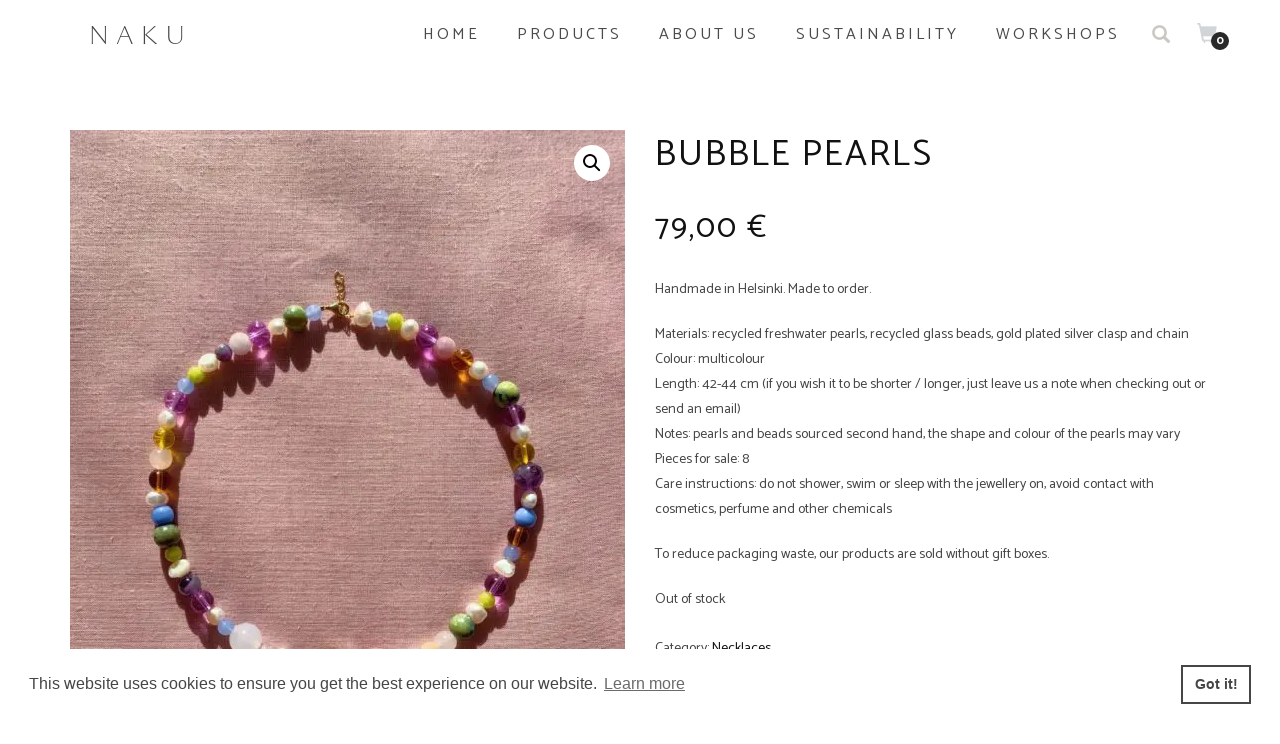

--- FILE ---
content_type: text/html; charset=UTF-8
request_url: https://www.nakujewellery.com/product/bubble-pearls/
body_size: 21386
content:
<!DOCTYPE html>
<html lang="en-GB">
<head>
<meta charset="UTF-8">
<meta name="viewport" content="width=device-width, initial-scale=1, maximum-scale=1">
<meta name="facebook-domain-verification" content="szjxb1kmaltn8n7m2heu90u0aah8ko" />
<link rel="profile" href="http://gmpg.org/xfn/11">
<link href="https://fonts.googleapis.com/css2?family=Roboto:wght@300;400;500&display=swap" rel="stylesheet">
<link href="https://fonts.googleapis.com/css2?family=Catamaran:wght@400;700;900&display=swap" rel="stylesheet">
<!--<link href="https://fonts.googleapis.com/css2?family=Lato:wght@400;700&display=swap" rel="stylesheet">-->
<link rel="stylesheet" type="text/css" href="https://cdn.jsdelivr.net/npm/cookieconsent@3/build/cookieconsent.min.css" />
	<meta name='robots' content='index, follow, max-image-preview:large, max-snippet:-1, max-video-preview:-1' />
	<style>img:is([sizes="auto" i], [sizes^="auto," i]) { contain-intrinsic-size: 3000px 1500px }</style>
	<script>window._wca = window._wca || [];</script>

	<!-- This site is optimized with the Yoast SEO plugin v26.4 - https://yoast.com/wordpress/plugins/seo/ -->
	<title>Naku - Bubble Pearls</title>
	<meta name="description" content="Every pair of Naku earrings is individually designed and handmade by us. We believe Naku as a name represents our earrings perfectly since what inspires us the most is feminine splendour and all the power within female body." />
	<link rel="canonical" href="https://www.nakujewellery.com/product/bubble-pearls/" />
	<meta property="og:locale" content="en_GB" />
	<meta property="og:type" content="article" />
	<meta property="og:title" content="Naku - Bubble Pearls" />
	<meta property="og:description" content="Every pair of Naku earrings is individually designed and handmade by us. We believe Naku as a name represents our earrings perfectly since what inspires us the most is feminine splendour and all the power within female body." />
	<meta property="og:url" content="https://www.nakujewellery.com/product/bubble-pearls/" />
	<meta property="og:site_name" content="Naku" />
	<meta property="article:publisher" content="https://www.facebook.com/nakujewel" />
	<meta property="article:modified_time" content="2024-08-31T19:24:18+00:00" />
	<meta property="og:image" content="https://www.nakujewellery.com/wp-content/uploads/2022/03/Bubble-Pearls-1-scaled.jpeg" />
	<meta property="og:image:width" content="1920" />
	<meta property="og:image:height" content="2560" />
	<meta property="og:image:type" content="image/jpeg" />
	<meta name="twitter:card" content="summary_large_image" />
	<script type="application/ld+json" class="yoast-schema-graph">{"@context":"https://schema.org","@graph":[{"@type":"WebPage","@id":"https://www.nakujewellery.com/product/bubble-pearls/","url":"https://www.nakujewellery.com/product/bubble-pearls/","name":"Naku - Bubble Pearls","isPartOf":{"@id":"https://www.nakujewellery.com/#website"},"primaryImageOfPage":{"@id":"https://www.nakujewellery.com/product/bubble-pearls/#primaryimage"},"image":{"@id":"https://www.nakujewellery.com/product/bubble-pearls/#primaryimage"},"thumbnailUrl":"https://www.nakujewellery.com/wp-content/uploads/2022/03/Bubble-Pearls-1-scaled.jpeg","datePublished":"2022-03-03T16:49:16+00:00","dateModified":"2024-08-31T19:24:18+00:00","description":"Every pair of Naku earrings is individually designed and handmade by us. We believe Naku as a name represents our earrings perfectly since what inspires us the most is feminine splendour and all the power within female body.","breadcrumb":{"@id":"https://www.nakujewellery.com/product/bubble-pearls/#breadcrumb"},"inLanguage":"en-GB","potentialAction":[{"@type":"ReadAction","target":["https://www.nakujewellery.com/product/bubble-pearls/"]}]},{"@type":"ImageObject","inLanguage":"en-GB","@id":"https://www.nakujewellery.com/product/bubble-pearls/#primaryimage","url":"https://www.nakujewellery.com/wp-content/uploads/2022/03/Bubble-Pearls-1-scaled.jpeg","contentUrl":"https://www.nakujewellery.com/wp-content/uploads/2022/03/Bubble-Pearls-1-scaled.jpeg","width":1920,"height":2560,"caption":"Bubble Pearls"},{"@type":"BreadcrumbList","@id":"https://www.nakujewellery.com/product/bubble-pearls/#breadcrumb","itemListElement":[{"@type":"ListItem","position":1,"name":"Home","item":"https://www.nakujewellery.com/"},{"@type":"ListItem","position":2,"name":"Jewellery","item":"https://www.nakujewellery.com/jewellery/"},{"@type":"ListItem","position":3,"name":"Bubble Pearls"}]},{"@type":"WebSite","@id":"https://www.nakujewellery.com/#website","url":"https://www.nakujewellery.com/","name":"Naku","description":"","potentialAction":[{"@type":"SearchAction","target":{"@type":"EntryPoint","urlTemplate":"https://www.nakujewellery.com/?s={search_term_string}"},"query-input":{"@type":"PropertyValueSpecification","valueRequired":true,"valueName":"search_term_string"}}],"inLanguage":"en-GB"}]}</script>
	<!-- / Yoast SEO plugin. -->


<link rel='dns-prefetch' href='//www.googletagmanager.com' />
<link rel='dns-prefetch' href='//stats.wp.com' />
<link rel='dns-prefetch' href='//capi-automation.s3.us-east-2.amazonaws.com' />
<link rel="alternate" type="application/rss+xml" title="Naku &raquo; Feed" href="https://www.nakujewellery.com/feed/" />
<link rel="alternate" type="application/rss+xml" title="Naku &raquo; Comments Feed" href="https://www.nakujewellery.com/comments/feed/" />
<script type="text/javascript">
/* <![CDATA[ */
window._wpemojiSettings = {"baseUrl":"https:\/\/s.w.org\/images\/core\/emoji\/16.0.1\/72x72\/","ext":".png","svgUrl":"https:\/\/s.w.org\/images\/core\/emoji\/16.0.1\/svg\/","svgExt":".svg","source":{"concatemoji":"https:\/\/www.nakujewellery.com\/wp-includes\/js\/wp-emoji-release.min.js?ver=6.8.3"}};
/*! This file is auto-generated */
!function(s,n){var o,i,e;function c(e){try{var t={supportTests:e,timestamp:(new Date).valueOf()};sessionStorage.setItem(o,JSON.stringify(t))}catch(e){}}function p(e,t,n){e.clearRect(0,0,e.canvas.width,e.canvas.height),e.fillText(t,0,0);var t=new Uint32Array(e.getImageData(0,0,e.canvas.width,e.canvas.height).data),a=(e.clearRect(0,0,e.canvas.width,e.canvas.height),e.fillText(n,0,0),new Uint32Array(e.getImageData(0,0,e.canvas.width,e.canvas.height).data));return t.every(function(e,t){return e===a[t]})}function u(e,t){e.clearRect(0,0,e.canvas.width,e.canvas.height),e.fillText(t,0,0);for(var n=e.getImageData(16,16,1,1),a=0;a<n.data.length;a++)if(0!==n.data[a])return!1;return!0}function f(e,t,n,a){switch(t){case"flag":return n(e,"\ud83c\udff3\ufe0f\u200d\u26a7\ufe0f","\ud83c\udff3\ufe0f\u200b\u26a7\ufe0f")?!1:!n(e,"\ud83c\udde8\ud83c\uddf6","\ud83c\udde8\u200b\ud83c\uddf6")&&!n(e,"\ud83c\udff4\udb40\udc67\udb40\udc62\udb40\udc65\udb40\udc6e\udb40\udc67\udb40\udc7f","\ud83c\udff4\u200b\udb40\udc67\u200b\udb40\udc62\u200b\udb40\udc65\u200b\udb40\udc6e\u200b\udb40\udc67\u200b\udb40\udc7f");case"emoji":return!a(e,"\ud83e\udedf")}return!1}function g(e,t,n,a){var r="undefined"!=typeof WorkerGlobalScope&&self instanceof WorkerGlobalScope?new OffscreenCanvas(300,150):s.createElement("canvas"),o=r.getContext("2d",{willReadFrequently:!0}),i=(o.textBaseline="top",o.font="600 32px Arial",{});return e.forEach(function(e){i[e]=t(o,e,n,a)}),i}function t(e){var t=s.createElement("script");t.src=e,t.defer=!0,s.head.appendChild(t)}"undefined"!=typeof Promise&&(o="wpEmojiSettingsSupports",i=["flag","emoji"],n.supports={everything:!0,everythingExceptFlag:!0},e=new Promise(function(e){s.addEventListener("DOMContentLoaded",e,{once:!0})}),new Promise(function(t){var n=function(){try{var e=JSON.parse(sessionStorage.getItem(o));if("object"==typeof e&&"number"==typeof e.timestamp&&(new Date).valueOf()<e.timestamp+604800&&"object"==typeof e.supportTests)return e.supportTests}catch(e){}return null}();if(!n){if("undefined"!=typeof Worker&&"undefined"!=typeof OffscreenCanvas&&"undefined"!=typeof URL&&URL.createObjectURL&&"undefined"!=typeof Blob)try{var e="postMessage("+g.toString()+"("+[JSON.stringify(i),f.toString(),p.toString(),u.toString()].join(",")+"));",a=new Blob([e],{type:"text/javascript"}),r=new Worker(URL.createObjectURL(a),{name:"wpTestEmojiSupports"});return void(r.onmessage=function(e){c(n=e.data),r.terminate(),t(n)})}catch(e){}c(n=g(i,f,p,u))}t(n)}).then(function(e){for(var t in e)n.supports[t]=e[t],n.supports.everything=n.supports.everything&&n.supports[t],"flag"!==t&&(n.supports.everythingExceptFlag=n.supports.everythingExceptFlag&&n.supports[t]);n.supports.everythingExceptFlag=n.supports.everythingExceptFlag&&!n.supports.flag,n.DOMReady=!1,n.readyCallback=function(){n.DOMReady=!0}}).then(function(){return e}).then(function(){var e;n.supports.everything||(n.readyCallback(),(e=n.source||{}).concatemoji?t(e.concatemoji):e.wpemoji&&e.twemoji&&(t(e.twemoji),t(e.wpemoji)))}))}((window,document),window._wpemojiSettings);
/* ]]> */
</script>
<link rel='stylesheet' id='formidable-css' href='//www.nakujewellery.com/wp-content/cache/wpfc-minified/9k4cmnqb/64iq0.css' type='text/css' media='all' />
<link rel='stylesheet' id='wc-pakettikauppa-pickup-point-selection-front-checkout-css' href='//www.nakujewellery.com/wp-content/cache/wpfc-minified/9mitc9hr/3twa2.css' type='text/css' media='all' />
<style id='wp-emoji-styles-inline-css' type='text/css'>

	img.wp-smiley, img.emoji {
		display: inline !important;
		border: none !important;
		box-shadow: none !important;
		height: 1em !important;
		width: 1em !important;
		margin: 0 0.07em !important;
		vertical-align: -0.1em !important;
		background: none !important;
		padding: 0 !important;
	}
</style>
<link rel='stylesheet' id='wp-block-library-css' href='//www.nakujewellery.com/wp-content/cache/wpfc-minified/8uz6bbla/64iq0.css' type='text/css' media='all' />
<style id='classic-theme-styles-inline-css' type='text/css'>
/*! This file is auto-generated */
.wp-block-button__link{color:#fff;background-color:#32373c;border-radius:9999px;box-shadow:none;text-decoration:none;padding:calc(.667em + 2px) calc(1.333em + 2px);font-size:1.125em}.wp-block-file__button{background:#32373c;color:#fff;text-decoration:none}
</style>
<link rel='stylesheet' id='mediaelement-css' href='//www.nakujewellery.com/wp-content/cache/wpfc-minified/ky03nih3/64iq0.css' type='text/css' media='all' />
<link rel='stylesheet' id='wp-mediaelement-css' href='//www.nakujewellery.com/wp-content/cache/wpfc-minified/kelmuwt1/64iq0.css' type='text/css' media='all' />
<style id='jetpack-sharing-buttons-style-inline-css' type='text/css'>
.jetpack-sharing-buttons__services-list{display:flex;flex-direction:row;flex-wrap:wrap;gap:0;list-style-type:none;margin:5px;padding:0}.jetpack-sharing-buttons__services-list.has-small-icon-size{font-size:12px}.jetpack-sharing-buttons__services-list.has-normal-icon-size{font-size:16px}.jetpack-sharing-buttons__services-list.has-large-icon-size{font-size:24px}.jetpack-sharing-buttons__services-list.has-huge-icon-size{font-size:36px}@media print{.jetpack-sharing-buttons__services-list{display:none!important}}.editor-styles-wrapper .wp-block-jetpack-sharing-buttons{gap:0;padding-inline-start:0}ul.jetpack-sharing-buttons__services-list.has-background{padding:1.25em 2.375em}
</style>
<style id='global-styles-inline-css' type='text/css'>
:root{--wp--preset--aspect-ratio--square: 1;--wp--preset--aspect-ratio--4-3: 4/3;--wp--preset--aspect-ratio--3-4: 3/4;--wp--preset--aspect-ratio--3-2: 3/2;--wp--preset--aspect-ratio--2-3: 2/3;--wp--preset--aspect-ratio--16-9: 16/9;--wp--preset--aspect-ratio--9-16: 9/16;--wp--preset--color--black: #000000;--wp--preset--color--cyan-bluish-gray: #abb8c3;--wp--preset--color--white: #ffffff;--wp--preset--color--pale-pink: #f78da7;--wp--preset--color--vivid-red: #cf2e2e;--wp--preset--color--luminous-vivid-orange: #ff6900;--wp--preset--color--luminous-vivid-amber: #fcb900;--wp--preset--color--light-green-cyan: #7bdcb5;--wp--preset--color--vivid-green-cyan: #00d084;--wp--preset--color--pale-cyan-blue: #8ed1fc;--wp--preset--color--vivid-cyan-blue: #0693e3;--wp--preset--color--vivid-purple: #9b51e0;--wp--preset--gradient--vivid-cyan-blue-to-vivid-purple: linear-gradient(135deg,rgba(6,147,227,1) 0%,rgb(155,81,224) 100%);--wp--preset--gradient--light-green-cyan-to-vivid-green-cyan: linear-gradient(135deg,rgb(122,220,180) 0%,rgb(0,208,130) 100%);--wp--preset--gradient--luminous-vivid-amber-to-luminous-vivid-orange: linear-gradient(135deg,rgba(252,185,0,1) 0%,rgba(255,105,0,1) 100%);--wp--preset--gradient--luminous-vivid-orange-to-vivid-red: linear-gradient(135deg,rgba(255,105,0,1) 0%,rgb(207,46,46) 100%);--wp--preset--gradient--very-light-gray-to-cyan-bluish-gray: linear-gradient(135deg,rgb(238,238,238) 0%,rgb(169,184,195) 100%);--wp--preset--gradient--cool-to-warm-spectrum: linear-gradient(135deg,rgb(74,234,220) 0%,rgb(151,120,209) 20%,rgb(207,42,186) 40%,rgb(238,44,130) 60%,rgb(251,105,98) 80%,rgb(254,248,76) 100%);--wp--preset--gradient--blush-light-purple: linear-gradient(135deg,rgb(255,206,236) 0%,rgb(152,150,240) 100%);--wp--preset--gradient--blush-bordeaux: linear-gradient(135deg,rgb(254,205,165) 0%,rgb(254,45,45) 50%,rgb(107,0,62) 100%);--wp--preset--gradient--luminous-dusk: linear-gradient(135deg,rgb(255,203,112) 0%,rgb(199,81,192) 50%,rgb(65,88,208) 100%);--wp--preset--gradient--pale-ocean: linear-gradient(135deg,rgb(255,245,203) 0%,rgb(182,227,212) 50%,rgb(51,167,181) 100%);--wp--preset--gradient--electric-grass: linear-gradient(135deg,rgb(202,248,128) 0%,rgb(113,206,126) 100%);--wp--preset--gradient--midnight: linear-gradient(135deg,rgb(2,3,129) 0%,rgb(40,116,252) 100%);--wp--preset--font-size--small: 13px;--wp--preset--font-size--medium: 20px;--wp--preset--font-size--large: 36px;--wp--preset--font-size--x-large: 42px;--wp--preset--spacing--20: 0.44rem;--wp--preset--spacing--30: 0.67rem;--wp--preset--spacing--40: 1rem;--wp--preset--spacing--50: 1.5rem;--wp--preset--spacing--60: 2.25rem;--wp--preset--spacing--70: 3.38rem;--wp--preset--spacing--80: 5.06rem;--wp--preset--shadow--natural: 6px 6px 9px rgba(0, 0, 0, 0.2);--wp--preset--shadow--deep: 12px 12px 50px rgba(0, 0, 0, 0.4);--wp--preset--shadow--sharp: 6px 6px 0px rgba(0, 0, 0, 0.2);--wp--preset--shadow--outlined: 6px 6px 0px -3px rgba(255, 255, 255, 1), 6px 6px rgba(0, 0, 0, 1);--wp--preset--shadow--crisp: 6px 6px 0px rgba(0, 0, 0, 1);}:where(.is-layout-flex){gap: 0.5em;}:where(.is-layout-grid){gap: 0.5em;}body .is-layout-flex{display: flex;}.is-layout-flex{flex-wrap: wrap;align-items: center;}.is-layout-flex > :is(*, div){margin: 0;}body .is-layout-grid{display: grid;}.is-layout-grid > :is(*, div){margin: 0;}:where(.wp-block-columns.is-layout-flex){gap: 2em;}:where(.wp-block-columns.is-layout-grid){gap: 2em;}:where(.wp-block-post-template.is-layout-flex){gap: 1.25em;}:where(.wp-block-post-template.is-layout-grid){gap: 1.25em;}.has-black-color{color: var(--wp--preset--color--black) !important;}.has-cyan-bluish-gray-color{color: var(--wp--preset--color--cyan-bluish-gray) !important;}.has-white-color{color: var(--wp--preset--color--white) !important;}.has-pale-pink-color{color: var(--wp--preset--color--pale-pink) !important;}.has-vivid-red-color{color: var(--wp--preset--color--vivid-red) !important;}.has-luminous-vivid-orange-color{color: var(--wp--preset--color--luminous-vivid-orange) !important;}.has-luminous-vivid-amber-color{color: var(--wp--preset--color--luminous-vivid-amber) !important;}.has-light-green-cyan-color{color: var(--wp--preset--color--light-green-cyan) !important;}.has-vivid-green-cyan-color{color: var(--wp--preset--color--vivid-green-cyan) !important;}.has-pale-cyan-blue-color{color: var(--wp--preset--color--pale-cyan-blue) !important;}.has-vivid-cyan-blue-color{color: var(--wp--preset--color--vivid-cyan-blue) !important;}.has-vivid-purple-color{color: var(--wp--preset--color--vivid-purple) !important;}.has-black-background-color{background-color: var(--wp--preset--color--black) !important;}.has-cyan-bluish-gray-background-color{background-color: var(--wp--preset--color--cyan-bluish-gray) !important;}.has-white-background-color{background-color: var(--wp--preset--color--white) !important;}.has-pale-pink-background-color{background-color: var(--wp--preset--color--pale-pink) !important;}.has-vivid-red-background-color{background-color: var(--wp--preset--color--vivid-red) !important;}.has-luminous-vivid-orange-background-color{background-color: var(--wp--preset--color--luminous-vivid-orange) !important;}.has-luminous-vivid-amber-background-color{background-color: var(--wp--preset--color--luminous-vivid-amber) !important;}.has-light-green-cyan-background-color{background-color: var(--wp--preset--color--light-green-cyan) !important;}.has-vivid-green-cyan-background-color{background-color: var(--wp--preset--color--vivid-green-cyan) !important;}.has-pale-cyan-blue-background-color{background-color: var(--wp--preset--color--pale-cyan-blue) !important;}.has-vivid-cyan-blue-background-color{background-color: var(--wp--preset--color--vivid-cyan-blue) !important;}.has-vivid-purple-background-color{background-color: var(--wp--preset--color--vivid-purple) !important;}.has-black-border-color{border-color: var(--wp--preset--color--black) !important;}.has-cyan-bluish-gray-border-color{border-color: var(--wp--preset--color--cyan-bluish-gray) !important;}.has-white-border-color{border-color: var(--wp--preset--color--white) !important;}.has-pale-pink-border-color{border-color: var(--wp--preset--color--pale-pink) !important;}.has-vivid-red-border-color{border-color: var(--wp--preset--color--vivid-red) !important;}.has-luminous-vivid-orange-border-color{border-color: var(--wp--preset--color--luminous-vivid-orange) !important;}.has-luminous-vivid-amber-border-color{border-color: var(--wp--preset--color--luminous-vivid-amber) !important;}.has-light-green-cyan-border-color{border-color: var(--wp--preset--color--light-green-cyan) !important;}.has-vivid-green-cyan-border-color{border-color: var(--wp--preset--color--vivid-green-cyan) !important;}.has-pale-cyan-blue-border-color{border-color: var(--wp--preset--color--pale-cyan-blue) !important;}.has-vivid-cyan-blue-border-color{border-color: var(--wp--preset--color--vivid-cyan-blue) !important;}.has-vivid-purple-border-color{border-color: var(--wp--preset--color--vivid-purple) !important;}.has-vivid-cyan-blue-to-vivid-purple-gradient-background{background: var(--wp--preset--gradient--vivid-cyan-blue-to-vivid-purple) !important;}.has-light-green-cyan-to-vivid-green-cyan-gradient-background{background: var(--wp--preset--gradient--light-green-cyan-to-vivid-green-cyan) !important;}.has-luminous-vivid-amber-to-luminous-vivid-orange-gradient-background{background: var(--wp--preset--gradient--luminous-vivid-amber-to-luminous-vivid-orange) !important;}.has-luminous-vivid-orange-to-vivid-red-gradient-background{background: var(--wp--preset--gradient--luminous-vivid-orange-to-vivid-red) !important;}.has-very-light-gray-to-cyan-bluish-gray-gradient-background{background: var(--wp--preset--gradient--very-light-gray-to-cyan-bluish-gray) !important;}.has-cool-to-warm-spectrum-gradient-background{background: var(--wp--preset--gradient--cool-to-warm-spectrum) !important;}.has-blush-light-purple-gradient-background{background: var(--wp--preset--gradient--blush-light-purple) !important;}.has-blush-bordeaux-gradient-background{background: var(--wp--preset--gradient--blush-bordeaux) !important;}.has-luminous-dusk-gradient-background{background: var(--wp--preset--gradient--luminous-dusk) !important;}.has-pale-ocean-gradient-background{background: var(--wp--preset--gradient--pale-ocean) !important;}.has-electric-grass-gradient-background{background: var(--wp--preset--gradient--electric-grass) !important;}.has-midnight-gradient-background{background: var(--wp--preset--gradient--midnight) !important;}.has-small-font-size{font-size: var(--wp--preset--font-size--small) !important;}.has-medium-font-size{font-size: var(--wp--preset--font-size--medium) !important;}.has-large-font-size{font-size: var(--wp--preset--font-size--large) !important;}.has-x-large-font-size{font-size: var(--wp--preset--font-size--x-large) !important;}
:where(.wp-block-post-template.is-layout-flex){gap: 1.25em;}:where(.wp-block-post-template.is-layout-grid){gap: 1.25em;}
:where(.wp-block-columns.is-layout-flex){gap: 2em;}:where(.wp-block-columns.is-layout-grid){gap: 2em;}
:root :where(.wp-block-pullquote){font-size: 1.5em;line-height: 1.6;}
</style>
<link rel='stylesheet' id='photoswipe-css' href='//www.nakujewellery.com/wp-content/cache/wpfc-minified/qvebmzlk/64wlc.css' type='text/css' media='all' />
<link rel='stylesheet' id='photoswipe-default-skin-css' href='//www.nakujewellery.com/wp-content/cache/wpfc-minified/fpomk45l/64wlc.css' type='text/css' media='all' />
<style id='woocommerce-inline-inline-css' type='text/css'>
.woocommerce form .form-row .required { visibility: visible; }
</style>
<link rel='stylesheet' id='brands-styles-css' href='//www.nakujewellery.com/wp-content/cache/wpfc-minified/7ai9m6dp/7ml6u.css' type='text/css' media='all' />
<link rel='stylesheet' id='bootstrap-css' href='//www.nakujewellery.com/wp-content/cache/wpfc-minified/edjuk1s3/64iq0.css' type='text/css' media='all' />
<link rel='stylesheet' id='magnific-popup-css' href='//www.nakujewellery.com/wp-content/cache/wpfc-minified/1fee42g7/64iq0.css' type='text/css' media='all' />
<link rel='stylesheet' id='flexslider-css' href='//www.nakujewellery.com/wp-content/cache/wpfc-minified/7kgx00dl/64iq0.css' type='text/css' media='all' />
<link rel='stylesheet' id='owl-carousel-css' href='//www.nakujewellery.com/wp-content/cache/wpfc-minified/qlxd10ro/64iq0.css' type='text/css' media='all' />
<link rel='stylesheet' id='shop-isle-animate-css' href='//www.nakujewellery.com/wp-content/cache/wpfc-minified/97pme44t/64iq0.css' type='text/css' media='all' />
<link rel='stylesheet' id='shop-isle-main-style-css' href='//www.nakujewellery.com/wp-content/cache/wpfc-minified/dusv0ych/64iq0.css' type='text/css' media='all' />
<link rel='stylesheet' id='shop-isle-style-css' href='//www.nakujewellery.com/wp-content/themes/shop-isle/style.css?ver=1.1.60' type='text/css' media='all' />
<link rel='stylesheet' id='shop-isle-woocommerce-brands-style-css' href='//www.nakujewellery.com/wp-content/cache/wpfc-minified/8u5h152g/7ml6u.css' type='text/css' media='all' />
<link rel='stylesheet' id='shop-isle-woocommerce-style1-css' href='//www.nakujewellery.com/wp-content/cache/wpfc-minified/eyv4cig/64iq0.css' type='text/css' media='all' />
<link rel='stylesheet' id='csshero-main-stylesheet-css' href='//www.nakujewellery.com/wp-content/cache/wpfc-minified/6wu3fpz9/hke2h.css' type='text/css' media='all' />
<script type="text/javascript" id="woocommerce-google-analytics-integration-gtag-js-after">
/* <![CDATA[ */
/* Google Analytics for WooCommerce (gtag.js) */
					window.dataLayer = window.dataLayer || [];
					function gtag(){dataLayer.push(arguments);}
					// Set up default consent state.
					for ( const mode of [{"analytics_storage":"denied","ad_storage":"denied","ad_user_data":"denied","ad_personalization":"denied","region":["AT","BE","BG","HR","CY","CZ","DK","EE","FI","FR","DE","GR","HU","IS","IE","IT","LV","LI","LT","LU","MT","NL","NO","PL","PT","RO","SK","SI","ES","SE","GB","CH"]}] || [] ) {
						gtag( "consent", "default", { "wait_for_update": 500, ...mode } );
					}
					gtag("js", new Date());
					gtag("set", "developer_id.dOGY3NW", true);
					gtag("config", "UA-168795233-1", {"track_404":true,"allow_google_signals":false,"logged_in":false,"linker":{"domains":[],"allow_incoming":false},"custom_map":{"dimension1":"logged_in"}});
/* ]]> */
</script>
<script type="text/javascript" src="https://www.nakujewellery.com/wp-includes/js/jquery/jquery.min.js?ver=3.7.1" id="jquery-core-js"></script>
<script type="text/javascript" src="https://www.nakujewellery.com/wp-includes/js/jquery/jquery-migrate.min.js?ver=3.4.1" id="jquery-migrate-js"></script>
<script type="text/javascript" src="https://www.nakujewellery.com/wp-content/plugins/woocommerce/assets/js/jquery-blockui/jquery.blockUI.min.js?ver=2.7.0-wc.10.3.4" id="wc-jquery-blockui-js" defer="defer" data-wp-strategy="defer"></script>
<script type="text/javascript" id="wc-add-to-cart-js-extra">
/* <![CDATA[ */
var wc_add_to_cart_params = {"ajax_url":"\/wp-admin\/admin-ajax.php","wc_ajax_url":"\/?wc-ajax=%%endpoint%%","i18n_view_cart":"View basket","cart_url":"https:\/\/www.nakujewellery.com\/cart\/","is_cart":"","cart_redirect_after_add":"no"};
/* ]]> */
</script>
<script type="text/javascript" src="https://www.nakujewellery.com/wp-content/plugins/woocommerce/assets/js/frontend/add-to-cart.min.js?ver=10.3.4" id="wc-add-to-cart-js" defer="defer" data-wp-strategy="defer"></script>
<script type="text/javascript" src="https://www.nakujewellery.com/wp-content/plugins/woocommerce/assets/js/zoom/jquery.zoom.min.js?ver=1.7.21-wc.10.3.4" id="wc-zoom-js" defer="defer" data-wp-strategy="defer"></script>
<script type="text/javascript" src="https://www.nakujewellery.com/wp-content/plugins/woocommerce/assets/js/photoswipe/photoswipe.min.js?ver=4.1.1-wc.10.3.4" id="wc-photoswipe-js" defer="defer" data-wp-strategy="defer"></script>
<script type="text/javascript" src="https://www.nakujewellery.com/wp-content/plugins/woocommerce/assets/js/photoswipe/photoswipe-ui-default.min.js?ver=4.1.1-wc.10.3.4" id="wc-photoswipe-ui-default-js" defer="defer" data-wp-strategy="defer"></script>
<script type="text/javascript" id="wc-single-product-js-extra">
/* <![CDATA[ */
var wc_single_product_params = {"i18n_required_rating_text":"Please select a rating","i18n_rating_options":["1 of 5 stars","2 of 5 stars","3 of 5 stars","4 of 5 stars","5 of 5 stars"],"i18n_product_gallery_trigger_text":"View full-screen image gallery","review_rating_required":"yes","flexslider":{"rtl":false,"animation":"slide","smoothHeight":true,"directionNav":false,"controlNav":"thumbnails","slideshow":false,"animationSpeed":500,"animationLoop":false,"allowOneSlide":false},"zoom_enabled":"1","zoom_options":[],"photoswipe_enabled":"1","photoswipe_options":{"shareEl":false,"closeOnScroll":false,"history":false,"hideAnimationDuration":0,"showAnimationDuration":0},"flexslider_enabled":"1"};
/* ]]> */
</script>
<script type="text/javascript" src="https://www.nakujewellery.com/wp-content/plugins/woocommerce/assets/js/frontend/single-product.min.js?ver=10.3.4" id="wc-single-product-js" defer="defer" data-wp-strategy="defer"></script>
<script type="text/javascript" src="https://www.nakujewellery.com/wp-content/plugins/woocommerce/assets/js/js-cookie/js.cookie.min.js?ver=2.1.4-wc.10.3.4" id="wc-js-cookie-js" defer="defer" data-wp-strategy="defer"></script>
<script type="text/javascript" id="woocommerce-js-extra">
/* <![CDATA[ */
var woocommerce_params = {"ajax_url":"\/wp-admin\/admin-ajax.php","wc_ajax_url":"\/?wc-ajax=%%endpoint%%","i18n_password_show":"Show password","i18n_password_hide":"Hide password"};
/* ]]> */
</script>
<script type="text/javascript" src="https://www.nakujewellery.com/wp-content/plugins/woocommerce/assets/js/frontend/woocommerce.min.js?ver=10.3.4" id="woocommerce-js" defer="defer" data-wp-strategy="defer"></script>
<script type="text/javascript" src="https://stats.wp.com/s-202547.js" id="woocommerce-analytics-js" defer="defer" data-wp-strategy="defer"></script>
<link rel="https://api.w.org/" href="https://www.nakujewellery.com/wp-json/" /><link rel="alternate" title="JSON" type="application/json" href="https://www.nakujewellery.com/wp-json/wp/v2/product/5931" /><link rel="EditURI" type="application/rsd+xml" title="RSD" href="https://www.nakujewellery.com/xmlrpc.php?rsd" />
<meta name="generator" content="WordPress 6.8.3" />
<meta name="generator" content="WooCommerce 10.3.4" />
<link rel='shortlink' href='https://www.nakujewellery.com/?p=5931' />
<link rel="alternate" title="oEmbed (JSON)" type="application/json+oembed" href="https://www.nakujewellery.com/wp-json/oembed/1.0/embed?url=https%3A%2F%2Fwww.nakujewellery.com%2Fproduct%2Fbubble-pearls%2F" />
<link rel="alternate" title="oEmbed (XML)" type="text/xml+oembed" href="https://www.nakujewellery.com/wp-json/oembed/1.0/embed?url=https%3A%2F%2Fwww.nakujewellery.com%2Fproduct%2Fbubble-pearls%2F&#038;format=xml" />
<meta name="generator" content="Site Kit by Google 1.165.0" />	<style>img#wpstats{display:none}</style>
		
		<script>
		(function(h,o,t,j,a,r){
			h.hj=h.hj||function(){(h.hj.q=h.hj.q||[]).push(arguments)};
			h._hjSettings={hjid:1861262,hjsv:5};
			a=o.getElementsByTagName('head')[0];
			r=o.createElement('script');r.async=1;
			r.src=t+h._hjSettings.hjid+j+h._hjSettings.hjsv;
			a.appendChild(r);
		})(window,document,'//static.hotjar.com/c/hotjar-','.js?sv=');
		</script>
		<meta name="pinterest-rich-pin" content="false" /><style id="shop_isle_customizr_pallete" type="text/css">.shop_isle_footer_sidebar, .woocommerce-Tabs-panel { background-color: #ffffff; }.module.module-video { padding: 130px 0px; }.shop_isle_header_title h1 a, .shop_isle_header_title h2 a { color: #000000; }</style>	<noscript><style>.woocommerce-product-gallery{ opacity: 1 !important; }</style></noscript>
	
<!-- Google AdSense meta tags added by Site Kit -->
<meta name="google-adsense-platform-account" content="ca-host-pub-2644536267352236">
<meta name="google-adsense-platform-domain" content="sitekit.withgoogle.com">
<!-- End Google AdSense meta tags added by Site Kit -->
			<script  type="text/javascript">
				!function(f,b,e,v,n,t,s){if(f.fbq)return;n=f.fbq=function(){n.callMethod?
					n.callMethod.apply(n,arguments):n.queue.push(arguments)};if(!f._fbq)f._fbq=n;
					n.push=n;n.loaded=!0;n.version='2.0';n.queue=[];t=b.createElement(e);t.async=!0;
					t.src=v;s=b.getElementsByTagName(e)[0];s.parentNode.insertBefore(t,s)}(window,
					document,'script','https://connect.facebook.net/en_US/fbevents.js');
			</script>
			<!-- WooCommerce Facebook Integration Begin -->
			<script  type="text/javascript">

				fbq('init', '7509523869059050', {}, {
    "agent": "woocommerce_1-10.3.4-3.5.12"
});

				document.addEventListener( 'DOMContentLoaded', function() {
					// Insert placeholder for events injected when a product is added to the cart through AJAX.
					document.body.insertAdjacentHTML( 'beforeend', '<div class=\"wc-facebook-pixel-event-placeholder\"></div>' );
				}, false );

			</script>
			<!-- WooCommerce Facebook Integration End -->
			<noscript><style>.lazyload[data-src]{display:none !important;}</style></noscript><style>.lazyload{background-image:none !important;}.lazyload:before{background-image:none !important;}</style><style type="text/css" id="custom-background-css">
body.custom-background { background-color: #ffffff; }
</style>
	<link rel="icon" href="https://www.nakujewellery.com/wp-content/uploads/2021/01/cropped-naku_logo_initial_2-32x32.png" sizes="32x32" />
<link rel="icon" href="https://www.nakujewellery.com/wp-content/uploads/2021/01/cropped-naku_logo_initial_2-192x192.png" sizes="192x192" />
<link rel="apple-touch-icon" href="https://www.nakujewellery.com/wp-content/uploads/2021/01/cropped-naku_logo_initial_2-180x180.png" />
<meta name="msapplication-TileImage" content="https://www.nakujewellery.com/wp-content/uploads/2021/01/cropped-naku_logo_initial_2-270x270.png" />
		<style type="text/css" id="wp-custom-css">
			/* FRONT PAGE */

.frontPageLinks {
	position: absolute;
	font-size: 1.5em;
	top: 25%;
	color: white;
	width: calc(100% - 30px);
}

/* PRODUCT PAGE */

.single-product div.product .product_meta .tagged_as {
	display: none;
}

.navbar-cart-inner {
	/*display: none;*/
}

/* FONTS */

.single-product .product_title, .single-product .amount, .wc-backward, ul.products li.product h2, .product .product-button-wrap .add_to_cart_button, ul.products li.product .product-button-wrap .button.product_type_simple, .added_to_cart, .product .product-button-wrap .add_to_cart_button, ul.products li.product .product-button-wrap .product_type_variable, .wc-proceed-to-checkout .button.checkout-button, #payment .place-order .button, .related.products h2, .upsells.products h2 {
	font-family: "Catamaran", "Roboto", sans-serif;
}

tr.cart_item td.product-name a, td.product-price span.amount, td.product-subtotal span.amount {
	letter-spacing: 0px;
	font-family: "Catamaran", "Roboto", sans-serif;
}

.widget .widget-title {
	color: #464646;
	font-family: "Catamaran", "Roboto", sans-serif;
}

/* FOOTER */

.tnp-email {
    margin-bottom: 1em;
}

.tnp-widget-minimal input.tnp-submit {
    background-color: #111111;
}

.shop_isle_footer_sidebar .widget {
    padding-bottom: 20px;
}

footer.footer {
   opacity: 1;
   display: ;
}

.copyright {
   color: #7f8c8d;
}

.shop_isle_footer_sidebar {
   padding-top: 45px;
   padding-bottom: 30px;
}

/* NAVBAR */

.navbar-cart-inner:hover .icon-basket, .header-search:hover .header-search-button {
    color: rgb(125, 125, 125);
	  transition: .5s;
}

.navbar-custom .navbar-toggle .icon-bar {
   background-color: rgb(0, 0, 0);
}

.navbar-toggle {
    position: relative;
    float: right;
    margin-right: 15px;
    padding: 9px 10px;
    margin-top: 8px;
    margin-bottom: 8px;
    background-color: #fff; 
    background-image: none;
    border: 1px solid #fff; 
    border-radius: 4px;
	  right: -40px;
}

.navbar-custom .nav li > a {
	color: #4a4a4a;
	position: relative;
	transition: .5s;
}

.navbar-custom .nav>li>a:hover {
	color: #000;
	transform: scale(.95);
	transition: .5s;
}

.navbar-custom .nav .open > a:hover {
	color: #000;
}

nav.navbar.navbar-custom { 
  background: #fff !important;
}

.navbar-cart span.icon-basket {
  color: rgba(189, 195, 199, 0.7);
	font-size: 20px;
	transition: .5s;
	margin-left: 0.6em;
}

.navbar-cart-inner .cart-item-number {
	top: 10px;
	left: 26px;
	height: 18px;
	width: 18px;
	font-size: 12px;
	color: white;
	font-weight: bold;
	background: #292929;
	border-radius: 10px;
	line-height: 1.5;
}

.navbar-custom .sub-menu>li>a:hover {
	color: #4a4a4a;
	transform: scale(0.97);
}

.page .navbar-custom {
	  background-color: #ffffff !important;
}

.header-search-button {
	/* display: none; */
	font-size: 1.1em;
	margin-top: 2px;
}

/* Order Form */

#shipping_email_field {
    display: none;
}

#pwgc-redeem-gift-card-form {
    display: flex;
    flex-direction: column;
}

#pwgc-redeem-gift-card-form > label, #pwgc-redeem-gift-card-form > input {
    margin-bottom: 1em;
}

.shop_table.woocommerce-checkout-review-order-table {
    font-size: 1.2em;
	  border-collapse: separate;
    border-spacing: 0 1em;
}

.amount {
    font-size: 1em;
}

.quantity .qty, #pwgc-redeem-gift-card-number {
    border: none;
    border-bottom: 1px solid #b7b7b7;
}

.dd-select {
    background: transparent !important;
    border: none !important;
}

.widget ul li:before {
    display: none;
}

label[for="billing_for_orders_placed_af"] > span, #billing_for_orders_placed_af {
    display: none;
}

.menu-item .menu-item-type-taxonomy, .menu-item .menu-item-type-post_type_archive, .menu-item-object-product {
    background: rgba(255, 255, 255, 1) !important;
}

ul.wc-item-meta {
    margin: 2em;
    padding: 0;
}

.wc-item-meta p, .wc-item-meta li {
    margin: 0;
    list-style: none;
}

.woocommerce-billing-fields input {
    border: none;
    border-bottom: 1px solid #bbbbbb;
    border-radius: 0;
}

p.comment-form-cookies-consent {
    display: none;
}

#order_review .shop_table, #order_review .shop_table th, #order_review .shop_table td {
	  border: none;
    border-bottom: 1px solid #bbbbbb;
	font-size: 1em;
}

.page-id-38 .shop_isle_footer_sidebar {
   padding-bottom: 0px;
}

.home .home-banners, .module.module-video {
   border-style: solid;
   border-width: 0px;
}

.module.module-video
{
   padding-top: 350px;
}

.woocommerce-ordering select {
   /* display: none; */
}

.woocommerce .woocommerce-breadcrumb a, .shop-isle-poweredby-box {
   display: none;
}

.woocommerce .woocommerce-breadcrumb, .woocommerce-billing-fields > h3 {
   display: none;
}

.ex-product{
	opacity: 100 !important;
}

.page-header-module:before {
  background: none !important;
}

.hero-slider .home-slider-overlay
{
	background-color: transparent !important
}

.bg-dark {
  background-color: #fff !important;
}

/*.shop_isle_header_title .site-title a, .shop_isle_header_title h1 a {
    letter-spacing: 12px;
}

.shop_isle_header_title .site-description a, .shop_isle_header_title h2 a {
	display: block;
    color: #111;
    font-size: 12px;
    line-height: 16px;
	letter-spacing: 2px;
}*/



ul#shipping_method {
    padding-left: 0;
}

#custom-collapse {
    background-color: white !important;
}

.textwidget > p {
    margin-bottom: 0px;
	color: #ababab;
}

/*.shop_isle_footer_sidebar .footer-sidebar-wrap .widget:last-child {
    padding-bottom: 30px;
}*/

.product:hover .product-button-wrap {
	bottom: 75%;
}

.added_to_cart {
	display: inline-block;
	padding: 5px 20px;
	margin-top: 10px;
}

.footer-social-links {
    font-size: 1.5em;
}

.contact-page-content > p {
    margin: 0;
}

#field_qh4icy, #field_29yf4d, #field_e6lis6 {
    border: 1px solid #eaeaea;
    border-radius: 2px;
    padding: 6px 12px;
    height: 33px;
    font-size: 12px;
}

#field_9jv0r1 {
		border: 1px solid #eaeaea;
    border-radius: 2px;
		padding: 6px 12px;
}

.frm_fields_container > div {
    margin-top: 1em;
}

/* Screen width */

@media screen and (max-width: 768px) {
	footer.footer .divider-d {
    width: 95%;
    margin-left: 2.5%;
	}
	.widget {
    margin-bottom: 30px;
	}
	.dropdownmenu {
		color: black;
	}
	.navbar-custom li.has_children>.dropdownmenu:before {
		font-size: 12px;
	}
	#text-13 {
		padding-bottom: 30px
	}
	.header-search {
    position: relative;
    /* margin-left: 2em; */
    display: none;
  }
	.navbar-cart span.icon-basket {
    margin-left: 0;
	}
	.navbar-cart-inner .cart-item-number {
		left: 14px;
	}
	.navbar-custom .navbar-cart {
		padding: 5px
	}
}

@media screen and (min-width: 768px) {
	.sub-menu {
    padding-top: 20px !important;
    background: transparent !important;
	}
	#text-3, #text-13, #text-14 {
		padding-bottom: 30px
	}
}
@media screen and (min-width: 992px) {
	#text-13 {
    margin-left: 10px;
	}
}
/*
@media screen and (max-width: 768px) {
  
} */		</style>
		<script id="mcjs">!function(c,h,i,m,p){m=c.createElement(h),p=c.getElementsByTagName(h)[0],m.async=1,m.src=i,p.parentNode.insertBefore(m,p)}(document,"script","https://chimpstatic.com/mcjs-connected/js/users/02c5926db30175a5ce400012b/11c26c1dfd65609865d066771.js");</script>
<script>
!function (w, d, t) {
  w.TiktokAnalyticsObject=t;var ttq=w[t]=w[t]||[];ttq.methods=["page","track","identify","instances","debug","on","off","once","ready","alias","group","enableCookie","disableCookie"],ttq.setAndDefer=function(t,e){t[e]=function(){t.push([e].concat(Array.prototype.slice.call(arguments,0)))}};for(var i=0;i<ttq.methods.length;i++)ttq.setAndDefer(ttq,ttq.methods[i]);ttq.instance=function(t){for(var e=ttq._i[t]||[],n=0;n<ttq.methods.length;n++)ttq.setAndDefer(e,ttq.methods[n]);return e},ttq.load=function(e,n){var i="https://analytics.tiktok.com/i18n/pixel/events.js";ttq._i=ttq._i||{},ttq._i[e]=[],ttq._i[e]._u=i,ttq._t=ttq._t||{},ttq._t[e]=+new Date,ttq._o=ttq._o||{},ttq._o[e]=n||{};var o=document.createElement("script");o.type="text/javascript",o.async=!0,o.src=i+"?sdkid="+e+"&lib="+t;var a=document.getElementsByTagName("script")[0];a.parentNode.insertBefore(o,a)};
  ttq.load('CB5PMABC77UC5HT9IBP0');
  ttq.page();
}(window, document, 'ttq');
</script>
</head>
<body class="wp-singular product-template-default single single-product postid-5931 custom-background wp-theme-shop-isle theme-shop-isle woocommerce woocommerce-page woocommerce-no-js woocommerce-active">
	<script async src="https://eu-library.klarnaservices.com/lib.js" data-client-id="5de02ffd-372f-5cf8-add1-636f19413b0f"></script>
		
	<!-- Preloader -->
	
	<header class="header ">
			<!-- Navigation start -->
		<nav class="navbar navbar-custom navbar-fixed-top " role="navigation">

		<div class="container">
		<div class="header-container">

		<div class="navbar-header">
		<div class="shop_isle_header_title"><div class="shop-isle-header-title-inner"><p class="site-title"><a href="https://www.nakujewellery.com/" title="Naku" rel="home">Naku</a></p><p class="site-description"><a href="https://www.nakujewellery.com/" title="" rel="home"></a></p></div></div>
						<div type="button" class="navbar-toggle" data-toggle="collapse" data-target="#custom-collapse">
							<span class="sr-only">Toggle navigation</span>
							<span class="icon-bar"></span>
							<span class="icon-bar"></span>
							<span class="icon-bar"></span>
						</div>
					</div>

					<div class="header-menu-wrap">
						<div class="collapse navbar-collapse" id="custom-collapse">

							<ul id="menu-ylavalikko" class="nav navbar-nav navbar-right"><li id="menu-item-45" class="menu-item menu-item-type-custom menu-item-object-custom menu-item-home menu-item-45"><a href="https://www.nakujewellery.com/">Home</a></li>
<li id="menu-item-7983" class="menu-item menu-item-type-post_type_archive menu-item-object-product menu-item-has-children menu-item-7983"><a href="https://www.nakujewellery.com/jewellery/">PRODUCTS</a>
<ul class="sub-menu">
	<li id="menu-item-8061" class="menu-item menu-item-type-taxonomy menu-item-object-product_cat menu-item-8061"><a href="https://www.nakujewellery.com/product-category/new-arrivals/">New Arrivals</a></li>
	<li id="menu-item-8063" class="menu-item menu-item-type-taxonomy menu-item-object-product_cat menu-item-8063"><a href="https://www.nakujewellery.com/product-category/earrings/">Earrings</a></li>
	<li id="menu-item-8064" class="menu-item menu-item-type-taxonomy menu-item-object-product_cat current-product-ancestor current-menu-parent current-product-parent menu-item-8064"><a href="https://www.nakujewellery.com/product-category/necklaces/">Necklaces</a></li>
	<li id="menu-item-8062" class="menu-item menu-item-type-taxonomy menu-item-object-product_cat menu-item-8062"><a href="https://www.nakujewellery.com/product-category/bracelets-anklets/">Bracelets &amp; Anklets</a></li>
	<li id="menu-item-9391" class="menu-item menu-item-type-taxonomy menu-item-object-product_cat menu-item-9391"><a href="https://www.nakujewellery.com/product-category/winter-collection/">Winter Collection</a></li>
	<li id="menu-item-8291" class="menu-item menu-item-type-taxonomy menu-item-object-product_cat menu-item-8291"><a href="https://www.nakujewellery.com/product-category/gift-card/">Gift Card</a></li>
</ul>
</li>
<li id="menu-item-867" class="menu-item menu-item-type-post_type menu-item-object-page menu-item-867"><a href="https://www.nakujewellery.com/about-us/">About us</a></li>
<li id="menu-item-5689" class="menu-item menu-item-type-post_type menu-item-object-page menu-item-5689"><a href="https://www.nakujewellery.com/sustainability/">Sustainability</a></li>
<li id="menu-item-8309" class="menu-item menu-item-type-taxonomy menu-item-object-product_cat menu-item-8309"><a href="https://www.nakujewellery.com/product-category/new-arrivals/workshops/">Workshops</a></li>
</ul>
						</div>
					</div>

											<div class="navbar-cart">

							<div class="header-search">
								<div class="glyphicon glyphicon-search header-search-button"></div>
								<div class="header-search-input">
									<form role="search" method="get" class="woocommerce-product-search" action="https://www.nakujewellery.com/">
										<input type="search" class="search-field" placeholder="Search Products&hellip;" value="" name="s" title="Search for:" />
										<input type="submit" value="Search" />
										<input type="hidden" name="post_type" value="product" />
									</form>
								</div>
							</div>

															<div class="navbar-cart-inner">
									<a href="https://www.nakujewellery.com/cart/" title="View your shopping basket" class="cart-contents">
										<span class="icon-basket"></span>
										<span class="cart-item-number">0</span>
									</a>
																	</div>
							
						</div>
					
				</div>
			</div>

		</nav>
		<!-- Navigation end -->
		
	
	</header>

	<div class="main">
					
			<section class="module module-super-small">
			<div class="container product-main-content"><div class="woocommerce-notices-wrapper"></div><nav class="woocommerce-breadcrumb" aria-label="Breadcrumb"><a href="https://www.nakujewellery.com">Home</a>&nbsp;&#47;&nbsp;<a href="https://www.nakujewellery.com/product-category/necklaces/">Necklaces</a>&nbsp;&#47;&nbsp;Bubble Pearls</nav><div id="product-5931" class="product type-product post-5931 status-publish first outofstock product_cat-necklaces has-post-thumbnail taxable shipping-taxable purchasable product-type-simple">

	<div class="woocommerce-product-gallery woocommerce-product-gallery--with-images woocommerce-product-gallery--columns-6 images" data-columns="6" style="opacity: 0; transition: opacity .25s ease-in-out;">
	<div class="woocommerce-product-gallery__wrapper">
		<div data-thumb="https://www.nakujewellery.com/wp-content/uploads/2022/03/Bubble-Pearls-1-160x160.jpeg" data-thumb-alt="Bubble Pearls" data-thumb-srcset="https://www.nakujewellery.com/wp-content/uploads/2022/03/Bubble-Pearls-1-160x160.jpeg 160w, https://www.nakujewellery.com/wp-content/uploads/2022/03/Bubble-Pearls-1-150x150.jpeg 150w, https://www.nakujewellery.com/wp-content/uploads/2022/03/Bubble-Pearls-1-640x640.jpeg 640w, https://www.nakujewellery.com/wp-content/uploads/2022/03/Bubble-Pearls-1-500x500.jpeg 500w, https://www.nakujewellery.com/wp-content/uploads/2022/03/Bubble-Pearls-1-50x50.jpeg 50w"  data-thumb-sizes="(max-width: 160px) 100vw, 160px" class="woocommerce-product-gallery__image"><a href="https://www.nakujewellery.com/wp-content/uploads/2022/03/Bubble-Pearls-1-scaled.jpeg"><img width="555" height="740" src="https://www.nakujewellery.com/wp-content/uploads/2022/03/Bubble-Pearls-1-555x740.jpeg" class="wp-post-image" alt="Bubble Pearls" data-caption="Bubble Pearls" data-src="https://www.nakujewellery.com/wp-content/uploads/2022/03/Bubble-Pearls-1-scaled.jpeg" data-large_image="https://www.nakujewellery.com/wp-content/uploads/2022/03/Bubble-Pearls-1-scaled.jpeg" data-large_image_width="1920" data-large_image_height="2560" decoding="async" fetchpriority="high" srcset="https://www.nakujewellery.com/wp-content/uploads/2022/03/Bubble-Pearls-1-555x740.jpeg 555w, https://www.nakujewellery.com/wp-content/uploads/2022/03/Bubble-Pearls-1-225x300.jpeg 225w, https://www.nakujewellery.com/wp-content/uploads/2022/03/Bubble-Pearls-1-768x1024.jpeg 768w, https://www.nakujewellery.com/wp-content/uploads/2022/03/Bubble-Pearls-1-1152x1536.jpeg 1152w, https://www.nakujewellery.com/wp-content/uploads/2022/03/Bubble-Pearls-1-1536x2048.jpeg 1536w, https://www.nakujewellery.com/wp-content/uploads/2022/03/Bubble-Pearls-1-scaled.jpeg 1920w" sizes="(max-width: 555px) 100vw, 555px" /></a></div><div data-thumb="https://www.nakujewellery.com/wp-content/uploads/2022/03/Bubble-Siren-bracelet-4-160x160.jpeg" data-thumb-alt="Bubble Pearls" data-thumb-srcset="https://www.nakujewellery.com/wp-content/uploads/2022/03/Bubble-Siren-bracelet-4-160x160.jpeg 160w, https://www.nakujewellery.com/wp-content/uploads/2022/03/Bubble-Siren-bracelet-4-150x150.jpeg 150w, https://www.nakujewellery.com/wp-content/uploads/2022/03/Bubble-Siren-bracelet-4-640x640.jpeg 640w, https://www.nakujewellery.com/wp-content/uploads/2022/03/Bubble-Siren-bracelet-4-500x500.jpeg 500w, https://www.nakujewellery.com/wp-content/uploads/2022/03/Bubble-Siren-bracelet-4-50x50.jpeg 50w"  data-thumb-sizes="(max-width: 160px) 100vw, 160px" class="woocommerce-product-gallery__image"><a href="https://www.nakujewellery.com/wp-content/uploads/2022/03/Bubble-Siren-bracelet-4-scaled.jpeg"><img width="555" height="740" src="https://www.nakujewellery.com/wp-content/uploads/2022/03/Bubble-Siren-bracelet-4-555x740.jpeg" class="" alt="Bubble Pearls" data-caption="Bubble Pearls" data-src="https://www.nakujewellery.com/wp-content/uploads/2022/03/Bubble-Siren-bracelet-4-scaled.jpeg" data-large_image="https://www.nakujewellery.com/wp-content/uploads/2022/03/Bubble-Siren-bracelet-4-scaled.jpeg" data-large_image_width="1920" data-large_image_height="2560" decoding="async" srcset="https://www.nakujewellery.com/wp-content/uploads/2022/03/Bubble-Siren-bracelet-4-555x740.jpeg 555w, https://www.nakujewellery.com/wp-content/uploads/2022/03/Bubble-Siren-bracelet-4-225x300.jpeg 225w, https://www.nakujewellery.com/wp-content/uploads/2022/03/Bubble-Siren-bracelet-4-768x1024.jpeg 768w, https://www.nakujewellery.com/wp-content/uploads/2022/03/Bubble-Siren-bracelet-4-1152x1536.jpeg 1152w, https://www.nakujewellery.com/wp-content/uploads/2022/03/Bubble-Siren-bracelet-4-1536x2048.jpeg 1536w, https://www.nakujewellery.com/wp-content/uploads/2022/03/Bubble-Siren-bracelet-4-scaled.jpeg 1920w" sizes="(max-width: 555px) 100vw, 555px" /></a></div><div data-thumb="https://www.nakujewellery.com/wp-content/uploads/2022/03/Bubble-Pearls-2-160x160.jpeg" data-thumb-alt="Bubble Pearls" data-thumb-srcset="https://www.nakujewellery.com/wp-content/uploads/2022/03/Bubble-Pearls-2-160x160.jpeg 160w, https://www.nakujewellery.com/wp-content/uploads/2022/03/Bubble-Pearls-2-150x150.jpeg 150w, https://www.nakujewellery.com/wp-content/uploads/2022/03/Bubble-Pearls-2-640x640.jpeg 640w, https://www.nakujewellery.com/wp-content/uploads/2022/03/Bubble-Pearls-2-500x500.jpeg 500w, https://www.nakujewellery.com/wp-content/uploads/2022/03/Bubble-Pearls-2-50x50.jpeg 50w"  data-thumb-sizes="(max-width: 160px) 100vw, 160px" class="woocommerce-product-gallery__image"><a href="https://www.nakujewellery.com/wp-content/uploads/2022/03/Bubble-Pearls-2-scaled.jpeg"><img width="555" height="740" src="https://www.nakujewellery.com/wp-content/uploads/2022/03/Bubble-Pearls-2-555x740.jpeg" class="" alt="Bubble Pearls" data-caption="Bubble Pearls" data-src="https://www.nakujewellery.com/wp-content/uploads/2022/03/Bubble-Pearls-2-scaled.jpeg" data-large_image="https://www.nakujewellery.com/wp-content/uploads/2022/03/Bubble-Pearls-2-scaled.jpeg" data-large_image_width="1920" data-large_image_height="2560" decoding="async" srcset="https://www.nakujewellery.com/wp-content/uploads/2022/03/Bubble-Pearls-2-555x740.jpeg 555w, https://www.nakujewellery.com/wp-content/uploads/2022/03/Bubble-Pearls-2-225x300.jpeg 225w, https://www.nakujewellery.com/wp-content/uploads/2022/03/Bubble-Pearls-2-768x1024.jpeg 768w, https://www.nakujewellery.com/wp-content/uploads/2022/03/Bubble-Pearls-2-1152x1536.jpeg 1152w, https://www.nakujewellery.com/wp-content/uploads/2022/03/Bubble-Pearls-2-1536x2048.jpeg 1536w, https://www.nakujewellery.com/wp-content/uploads/2022/03/Bubble-Pearls-2-scaled.jpeg 1920w" sizes="(max-width: 555px) 100vw, 555px" /></a></div><div data-thumb="https://www.nakujewellery.com/wp-content/uploads/2022/03/Bubble-Pearls-5-160x160.jpeg" data-thumb-alt="Bubble Pearls" data-thumb-srcset="https://www.nakujewellery.com/wp-content/uploads/2022/03/Bubble-Pearls-5-160x160.jpeg 160w, https://www.nakujewellery.com/wp-content/uploads/2022/03/Bubble-Pearls-5-150x150.jpeg 150w, https://www.nakujewellery.com/wp-content/uploads/2022/03/Bubble-Pearls-5-640x640.jpeg 640w, https://www.nakujewellery.com/wp-content/uploads/2022/03/Bubble-Pearls-5-500x500.jpeg 500w, https://www.nakujewellery.com/wp-content/uploads/2022/03/Bubble-Pearls-5-50x50.jpeg 50w"  data-thumb-sizes="(max-width: 160px) 100vw, 160px" class="woocommerce-product-gallery__image"><a href="https://www.nakujewellery.com/wp-content/uploads/2022/03/Bubble-Pearls-5-scaled.jpeg"><img width="555" height="740" src="https://www.nakujewellery.com/wp-content/uploads/2022/03/Bubble-Pearls-5-555x740.jpeg" class="" alt="Bubble Pearls" data-caption="Bubble Pearls" data-src="https://www.nakujewellery.com/wp-content/uploads/2022/03/Bubble-Pearls-5-scaled.jpeg" data-large_image="https://www.nakujewellery.com/wp-content/uploads/2022/03/Bubble-Pearls-5-scaled.jpeg" data-large_image_width="1920" data-large_image_height="2560" decoding="async" srcset="https://www.nakujewellery.com/wp-content/uploads/2022/03/Bubble-Pearls-5-555x740.jpeg 555w, https://www.nakujewellery.com/wp-content/uploads/2022/03/Bubble-Pearls-5-225x300.jpeg 225w, https://www.nakujewellery.com/wp-content/uploads/2022/03/Bubble-Pearls-5-768x1024.jpeg 768w, https://www.nakujewellery.com/wp-content/uploads/2022/03/Bubble-Pearls-5-1152x1536.jpeg 1152w, https://www.nakujewellery.com/wp-content/uploads/2022/03/Bubble-Pearls-5-1536x2048.jpeg 1536w, https://www.nakujewellery.com/wp-content/uploads/2022/03/Bubble-Pearls-5-scaled.jpeg 1920w" sizes="(max-width: 555px) 100vw, 555px" /></a></div><div data-thumb="https://www.nakujewellery.com/wp-content/uploads/2022/03/Bubble-Pearls-4-160x160.jpeg" data-thumb-alt="Bubble Pearls" data-thumb-srcset="https://www.nakujewellery.com/wp-content/uploads/2022/03/Bubble-Pearls-4-160x160.jpeg 160w, https://www.nakujewellery.com/wp-content/uploads/2022/03/Bubble-Pearls-4-150x150.jpeg 150w, https://www.nakujewellery.com/wp-content/uploads/2022/03/Bubble-Pearls-4-640x640.jpeg 640w, https://www.nakujewellery.com/wp-content/uploads/2022/03/Bubble-Pearls-4-500x500.jpeg 500w, https://www.nakujewellery.com/wp-content/uploads/2022/03/Bubble-Pearls-4-50x50.jpeg 50w"  data-thumb-sizes="(max-width: 160px) 100vw, 160px" class="woocommerce-product-gallery__image"><a href="https://www.nakujewellery.com/wp-content/uploads/2022/03/Bubble-Pearls-4-scaled.jpeg"><img width="555" height="740" src="https://www.nakujewellery.com/wp-content/uploads/2022/03/Bubble-Pearls-4-555x740.jpeg" class="" alt="Bubble Pearls" data-caption="Bubble Pearls" data-src="https://www.nakujewellery.com/wp-content/uploads/2022/03/Bubble-Pearls-4-scaled.jpeg" data-large_image="https://www.nakujewellery.com/wp-content/uploads/2022/03/Bubble-Pearls-4-scaled.jpeg" data-large_image_width="1920" data-large_image_height="2560" decoding="async" srcset="https://www.nakujewellery.com/wp-content/uploads/2022/03/Bubble-Pearls-4-555x740.jpeg 555w, https://www.nakujewellery.com/wp-content/uploads/2022/03/Bubble-Pearls-4-225x300.jpeg 225w, https://www.nakujewellery.com/wp-content/uploads/2022/03/Bubble-Pearls-4-768x1024.jpeg 768w, https://www.nakujewellery.com/wp-content/uploads/2022/03/Bubble-Pearls-4-1152x1536.jpeg 1152w, https://www.nakujewellery.com/wp-content/uploads/2022/03/Bubble-Pearls-4-1536x2048.jpeg 1536w, https://www.nakujewellery.com/wp-content/uploads/2022/03/Bubble-Pearls-4-scaled.jpeg 1920w" sizes="(max-width: 555px) 100vw, 555px" /></a></div>	</div>
</div>

	<div class="summary entry-summary">
		<h1 class="product_title entry-title">Bubble Pearls</h1><p class="price"><span class="woocommerce-Price-amount amount"><bdi>79,00&nbsp;<span class="woocommerce-Price-currencySymbol">&euro;</span></bdi></span></p>
<div class="woocommerce-product-details__short-description">
	<p>Handmade in Helsinki. Made to order.</p>
<p>Materials: recycled freshwater pearls, recycled glass beads, gold plated silver clasp and chain<br />
Colour: multicolour<br />
Length: 42-44 cm (if you wish it to be shorter / longer, just leave us a note when checking out or send an email)<br />
Notes: pearls and beads sourced second hand, the shape and colour of the pearls may vary<br />
Pieces for sale: 8<br />
Care instructions: do not shower, swim or sleep with the jewellery on, avoid contact with cosmetics, perfume and other chemicals</p>
<p>To reduce packaging waste, our products are sold without gift boxes.</p>
</div>
<p class="stock out-of-stock">Out of stock</p>
<div class="product_meta">

	
	
	<span class="posted_in">Category: <a href="https://www.nakujewellery.com/product-category/necklaces/" rel="tag">Necklaces</a></span>
	
	
</div>
	</div>

	</div></div><div class="container"></div><hr class="divider-w"><div class="container">
	<section class="related products">

					<h2>Related products</h2>
				<ul class="products columns-4">

			
					<li class="product type-product post-4937 status-publish first instock product_cat-necklaces has-post-thumbnail taxable shipping-taxable purchasable product-type-simple">
	<a href="https://www.nakujewellery.com/product/teal-pearls/" class="woocommerce-LoopProduct-link woocommerce-loop-product__link"><img width="2048" height="2560" src="[data-uri]" class="attachment-shop_catalog size-shop_catalog wp-post-image lazyload" alt="Naku_tuotteet-58" title="Naku_tuotteet-58" decoding="async"   data-src="https://www.nakujewellery.com/wp-content/uploads/2024/07/Naku_tuotteet-58.jpg" data-srcset="https://www.nakujewellery.com/wp-content/uploads/2024/07/Naku_tuotteet-58.jpg 2048w, https://www.nakujewellery.com/wp-content/uploads/2024/07/Naku_tuotteet-58-240x300.jpg 240w, https://www.nakujewellery.com/wp-content/uploads/2024/07/Naku_tuotteet-58-819x1024.jpg 819w, https://www.nakujewellery.com/wp-content/uploads/2024/07/Naku_tuotteet-58-768x960.jpg 768w, https://www.nakujewellery.com/wp-content/uploads/2024/07/Naku_tuotteet-58-1229x1536.jpg 1229w, https://www.nakujewellery.com/wp-content/uploads/2024/07/Naku_tuotteet-58-1638x2048.jpg 1638w, https://www.nakujewellery.com/wp-content/uploads/2024/07/Naku_tuotteet-58-58x72.jpg 58w, https://www.nakujewellery.com/wp-content/uploads/2024/07/Naku_tuotteet-58-262x328.jpg 262w, https://www.nakujewellery.com/wp-content/uploads/2024/07/Naku_tuotteet-58-555x694.jpg 555w" data-sizes="auto" data-eio-rwidth="2048" data-eio-rheight="2560" /><noscript><img width="2048" height="2560" src="https://www.nakujewellery.com/wp-content/uploads/2024/07/Naku_tuotteet-58.jpg" class="attachment-shop_catalog size-shop_catalog wp-post-image" alt="Naku_tuotteet-58" title="Naku_tuotteet-58" decoding="async" srcset="https://www.nakujewellery.com/wp-content/uploads/2024/07/Naku_tuotteet-58.jpg 2048w, https://www.nakujewellery.com/wp-content/uploads/2024/07/Naku_tuotteet-58-240x300.jpg 240w, https://www.nakujewellery.com/wp-content/uploads/2024/07/Naku_tuotteet-58-819x1024.jpg 819w, https://www.nakujewellery.com/wp-content/uploads/2024/07/Naku_tuotteet-58-768x960.jpg 768w, https://www.nakujewellery.com/wp-content/uploads/2024/07/Naku_tuotteet-58-1229x1536.jpg 1229w, https://www.nakujewellery.com/wp-content/uploads/2024/07/Naku_tuotteet-58-1638x2048.jpg 1638w, https://www.nakujewellery.com/wp-content/uploads/2024/07/Naku_tuotteet-58-58x72.jpg 58w, https://www.nakujewellery.com/wp-content/uploads/2024/07/Naku_tuotteet-58-262x328.jpg 262w, https://www.nakujewellery.com/wp-content/uploads/2024/07/Naku_tuotteet-58-555x694.jpg 555w" sizes="(max-width: 2048px) 100vw, 2048px" data-eio="l" /></noscript><img width="2046" height="2560" src="[data-uri]" class="attachment-shop_catalog size-shop_catalog lazyload" alt="" decoding="async"   data-src="https://www.nakujewellery.com/wp-content/uploads/2023/11/IMG_4232_VSCO.jpeg" data-srcset="https://www.nakujewellery.com/wp-content/uploads/2023/11/IMG_4232_VSCO.jpeg 2046w, https://www.nakujewellery.com/wp-content/uploads/2023/11/IMG_4232_VSCO-240x300.jpeg 240w, https://www.nakujewellery.com/wp-content/uploads/2023/11/IMG_4232_VSCO-818x1024.jpeg 818w, https://www.nakujewellery.com/wp-content/uploads/2023/11/IMG_4232_VSCO-768x961.jpeg 768w, https://www.nakujewellery.com/wp-content/uploads/2023/11/IMG_4232_VSCO-1228x1536.jpeg 1228w, https://www.nakujewellery.com/wp-content/uploads/2023/11/IMG_4232_VSCO-1637x2048.jpeg 1637w, https://www.nakujewellery.com/wp-content/uploads/2023/11/IMG_4232_VSCO-58x72.jpeg 58w, https://www.nakujewellery.com/wp-content/uploads/2023/11/IMG_4232_VSCO-262x328.jpeg 262w, https://www.nakujewellery.com/wp-content/uploads/2023/11/IMG_4232_VSCO-555x694.jpeg 555w" data-sizes="auto" data-eio-rwidth="2046" data-eio-rheight="2560" /><noscript><img width="2046" height="2560" src="https://www.nakujewellery.com/wp-content/uploads/2023/11/IMG_4232_VSCO.jpeg" class="attachment-shop_catalog size-shop_catalog" alt="" decoding="async" srcset="https://www.nakujewellery.com/wp-content/uploads/2023/11/IMG_4232_VSCO.jpeg 2046w, https://www.nakujewellery.com/wp-content/uploads/2023/11/IMG_4232_VSCO-240x300.jpeg 240w, https://www.nakujewellery.com/wp-content/uploads/2023/11/IMG_4232_VSCO-818x1024.jpeg 818w, https://www.nakujewellery.com/wp-content/uploads/2023/11/IMG_4232_VSCO-768x961.jpeg 768w, https://www.nakujewellery.com/wp-content/uploads/2023/11/IMG_4232_VSCO-1228x1536.jpeg 1228w, https://www.nakujewellery.com/wp-content/uploads/2023/11/IMG_4232_VSCO-1637x2048.jpeg 1637w, https://www.nakujewellery.com/wp-content/uploads/2023/11/IMG_4232_VSCO-58x72.jpeg 58w, https://www.nakujewellery.com/wp-content/uploads/2023/11/IMG_4232_VSCO-262x328.jpeg 262w, https://www.nakujewellery.com/wp-content/uploads/2023/11/IMG_4232_VSCO-555x694.jpeg 555w" sizes="(max-width: 2046px) 100vw, 2046px" data-eio="l" /></noscript><h2 class="woocommerce-loop-product__title">Teal Pearls</h2>
	<span class="price"><span class="woocommerce-Price-amount amount"><bdi>69,00&nbsp;<span class="woocommerce-Price-currencySymbol">&euro;</span></bdi></span></span>
</a><a href="/product/bubble-pearls/?add-to-cart=4937" aria-describedby="woocommerce_loop_add_to_cart_link_describedby_4937" data-quantity="1" class="button product_type_simple add_to_cart_button ajax_add_to_cart" data-product_id="4937" data-product_sku="" aria-label="Add to basket: &ldquo;Teal Pearls&rdquo;" rel="nofollow" data-success_message="&ldquo;Teal Pearls&rdquo; has been added to your cart" role="button">Add to basket</a>	<span id="woocommerce_loop_add_to_cart_link_describedby_4937" class="screen-reader-text">
			</span>
</li>

			
					<li class="product type-product post-4887 status-publish instock product_cat-necklaces product_cat-new-arrivals has-post-thumbnail taxable shipping-taxable purchasable product-type-simple">
	<a href="https://www.nakujewellery.com/product/grace-pearls/" class="woocommerce-LoopProduct-link woocommerce-loop-product__link"><img width="2048" height="2560" src="[data-uri]" class="attachment-shop_catalog size-shop_catalog wp-post-image lazyload" alt="Naku_tuotteet-1" title="Naku_tuotteet-1" decoding="async"   data-src="https://www.nakujewellery.com/wp-content/uploads/2021/09/Naku_tuotteet-1.jpg" data-srcset="https://www.nakujewellery.com/wp-content/uploads/2021/09/Naku_tuotteet-1.jpg 2048w, https://www.nakujewellery.com/wp-content/uploads/2021/09/Naku_tuotteet-1-240x300.jpg 240w, https://www.nakujewellery.com/wp-content/uploads/2021/09/Naku_tuotteet-1-819x1024.jpg 819w, https://www.nakujewellery.com/wp-content/uploads/2021/09/Naku_tuotteet-1-768x960.jpg 768w, https://www.nakujewellery.com/wp-content/uploads/2021/09/Naku_tuotteet-1-1229x1536.jpg 1229w, https://www.nakujewellery.com/wp-content/uploads/2021/09/Naku_tuotteet-1-1638x2048.jpg 1638w, https://www.nakujewellery.com/wp-content/uploads/2021/09/Naku_tuotteet-1-58x72.jpg 58w, https://www.nakujewellery.com/wp-content/uploads/2021/09/Naku_tuotteet-1-262x328.jpg 262w, https://www.nakujewellery.com/wp-content/uploads/2021/09/Naku_tuotteet-1-555x694.jpg 555w" data-sizes="auto" data-eio-rwidth="2048" data-eio-rheight="2560" /><noscript><img width="2048" height="2560" src="https://www.nakujewellery.com/wp-content/uploads/2021/09/Naku_tuotteet-1.jpg" class="attachment-shop_catalog size-shop_catalog wp-post-image" alt="Naku_tuotteet-1" title="Naku_tuotteet-1" decoding="async" srcset="https://www.nakujewellery.com/wp-content/uploads/2021/09/Naku_tuotteet-1.jpg 2048w, https://www.nakujewellery.com/wp-content/uploads/2021/09/Naku_tuotteet-1-240x300.jpg 240w, https://www.nakujewellery.com/wp-content/uploads/2021/09/Naku_tuotteet-1-819x1024.jpg 819w, https://www.nakujewellery.com/wp-content/uploads/2021/09/Naku_tuotteet-1-768x960.jpg 768w, https://www.nakujewellery.com/wp-content/uploads/2021/09/Naku_tuotteet-1-1229x1536.jpg 1229w, https://www.nakujewellery.com/wp-content/uploads/2021/09/Naku_tuotteet-1-1638x2048.jpg 1638w, https://www.nakujewellery.com/wp-content/uploads/2021/09/Naku_tuotteet-1-58x72.jpg 58w, https://www.nakujewellery.com/wp-content/uploads/2021/09/Naku_tuotteet-1-262x328.jpg 262w, https://www.nakujewellery.com/wp-content/uploads/2021/09/Naku_tuotteet-1-555x694.jpg 555w" sizes="(max-width: 2048px) 100vw, 2048px" data-eio="l" /></noscript><img width="262" height="328" src="[data-uri]" class="attachment-shop_catalog size-shop_catalog lazyload" alt="Grace pearls" decoding="async"   data-src="https://www.nakujewellery.com/wp-content/uploads/2021/09/Grace-pearls-5-262x328.jpg" data-srcset="https://www.nakujewellery.com/wp-content/uploads/2021/09/Grace-pearls-5-262x328.jpg 262w, https://www.nakujewellery.com/wp-content/uploads/2021/09/Grace-pearls-5-58x72.jpg 58w" data-sizes="auto" data-eio-rwidth="262" data-eio-rheight="328" /><noscript><img width="262" height="328" src="https://www.nakujewellery.com/wp-content/uploads/2021/09/Grace-pearls-5-262x328.jpg" class="attachment-shop_catalog size-shop_catalog" alt="Grace pearls" decoding="async" srcset="https://www.nakujewellery.com/wp-content/uploads/2021/09/Grace-pearls-5-262x328.jpg 262w, https://www.nakujewellery.com/wp-content/uploads/2021/09/Grace-pearls-5-58x72.jpg 58w" sizes="(max-width: 262px) 100vw, 262px" data-eio="l" /></noscript><h2 class="woocommerce-loop-product__title">Grace Pearls</h2>
	<span class="price"><span class="woocommerce-Price-amount amount"><bdi>79,00&nbsp;<span class="woocommerce-Price-currencySymbol">&euro;</span></bdi></span></span>
</a><a href="/product/bubble-pearls/?add-to-cart=4887" aria-describedby="woocommerce_loop_add_to_cart_link_describedby_4887" data-quantity="1" class="button product_type_simple add_to_cart_button ajax_add_to_cart" data-product_id="4887" data-product_sku="" aria-label="Add to basket: &ldquo;Grace Pearls&rdquo;" rel="nofollow" data-success_message="&ldquo;Grace Pearls&rdquo; has been added to your cart" role="button">Add to basket</a>	<span id="woocommerce_loop_add_to_cart_link_describedby_4887" class="screen-reader-text">
			</span>
</li>

			
					<li class="product type-product post-2293 status-publish instock product_cat-necklaces has-post-thumbnail taxable shipping-taxable purchasable product-type-simple">
	<a href="https://www.nakujewellery.com/product/strand-pearls/" class="woocommerce-LoopProduct-link woocommerce-loop-product__link"><img width="2048" height="2560" src="[data-uri]" class="attachment-shop_catalog size-shop_catalog wp-post-image lazyload" alt="Naku_tuotteet-23" title="Naku_tuotteet-23" decoding="async"   data-src="https://www.nakujewellery.com/wp-content/uploads/2020/09/Naku_tuotteet-23.jpg" data-srcset="https://www.nakujewellery.com/wp-content/uploads/2020/09/Naku_tuotteet-23.jpg 2048w, https://www.nakujewellery.com/wp-content/uploads/2020/09/Naku_tuotteet-23-240x300.jpg 240w, https://www.nakujewellery.com/wp-content/uploads/2020/09/Naku_tuotteet-23-819x1024.jpg 819w, https://www.nakujewellery.com/wp-content/uploads/2020/09/Naku_tuotteet-23-768x960.jpg 768w, https://www.nakujewellery.com/wp-content/uploads/2020/09/Naku_tuotteet-23-1229x1536.jpg 1229w, https://www.nakujewellery.com/wp-content/uploads/2020/09/Naku_tuotteet-23-1638x2048.jpg 1638w, https://www.nakujewellery.com/wp-content/uploads/2020/09/Naku_tuotteet-23-58x72.jpg 58w, https://www.nakujewellery.com/wp-content/uploads/2020/09/Naku_tuotteet-23-262x328.jpg 262w, https://www.nakujewellery.com/wp-content/uploads/2020/09/Naku_tuotteet-23-555x694.jpg 555w" data-sizes="auto" data-eio-rwidth="2048" data-eio-rheight="2560" /><noscript><img width="2048" height="2560" src="https://www.nakujewellery.com/wp-content/uploads/2020/09/Naku_tuotteet-23.jpg" class="attachment-shop_catalog size-shop_catalog wp-post-image" alt="Naku_tuotteet-23" title="Naku_tuotteet-23" decoding="async" srcset="https://www.nakujewellery.com/wp-content/uploads/2020/09/Naku_tuotteet-23.jpg 2048w, https://www.nakujewellery.com/wp-content/uploads/2020/09/Naku_tuotteet-23-240x300.jpg 240w, https://www.nakujewellery.com/wp-content/uploads/2020/09/Naku_tuotteet-23-819x1024.jpg 819w, https://www.nakujewellery.com/wp-content/uploads/2020/09/Naku_tuotteet-23-768x960.jpg 768w, https://www.nakujewellery.com/wp-content/uploads/2020/09/Naku_tuotteet-23-1229x1536.jpg 1229w, https://www.nakujewellery.com/wp-content/uploads/2020/09/Naku_tuotteet-23-1638x2048.jpg 1638w, https://www.nakujewellery.com/wp-content/uploads/2020/09/Naku_tuotteet-23-58x72.jpg 58w, https://www.nakujewellery.com/wp-content/uploads/2020/09/Naku_tuotteet-23-262x328.jpg 262w, https://www.nakujewellery.com/wp-content/uploads/2020/09/Naku_tuotteet-23-555x694.jpg 555w" sizes="(max-width: 2048px) 100vw, 2048px" data-eio="l" /></noscript><img width="2044" height="2560" src="[data-uri]" class="attachment-shop_catalog size-shop_catalog lazyload" alt="" decoding="async"   data-src="https://www.nakujewellery.com/wp-content/uploads/2020/09/Strand20Pearls202_VSCO.jpeg" data-srcset="https://www.nakujewellery.com/wp-content/uploads/2020/09/Strand20Pearls202_VSCO.jpeg 2044w, https://www.nakujewellery.com/wp-content/uploads/2020/09/Strand20Pearls202_VSCO-240x300.jpeg 240w, https://www.nakujewellery.com/wp-content/uploads/2020/09/Strand20Pearls202_VSCO-818x1024.jpeg 818w, https://www.nakujewellery.com/wp-content/uploads/2020/09/Strand20Pearls202_VSCO-768x962.jpeg 768w, https://www.nakujewellery.com/wp-content/uploads/2020/09/Strand20Pearls202_VSCO-1226x1536.jpeg 1226w, https://www.nakujewellery.com/wp-content/uploads/2020/09/Strand20Pearls202_VSCO-1635x2048.jpeg 1635w, https://www.nakujewellery.com/wp-content/uploads/2020/09/Strand20Pearls202_VSCO-58x72.jpeg 58w, https://www.nakujewellery.com/wp-content/uploads/2020/09/Strand20Pearls202_VSCO-262x328.jpeg 262w, https://www.nakujewellery.com/wp-content/uploads/2020/09/Strand20Pearls202_VSCO-555x695.jpeg 555w" data-sizes="auto" data-eio-rwidth="2044" data-eio-rheight="2560" /><noscript><img width="2044" height="2560" src="https://www.nakujewellery.com/wp-content/uploads/2020/09/Strand20Pearls202_VSCO.jpeg" class="attachment-shop_catalog size-shop_catalog" alt="" decoding="async" srcset="https://www.nakujewellery.com/wp-content/uploads/2020/09/Strand20Pearls202_VSCO.jpeg 2044w, https://www.nakujewellery.com/wp-content/uploads/2020/09/Strand20Pearls202_VSCO-240x300.jpeg 240w, https://www.nakujewellery.com/wp-content/uploads/2020/09/Strand20Pearls202_VSCO-818x1024.jpeg 818w, https://www.nakujewellery.com/wp-content/uploads/2020/09/Strand20Pearls202_VSCO-768x962.jpeg 768w, https://www.nakujewellery.com/wp-content/uploads/2020/09/Strand20Pearls202_VSCO-1226x1536.jpeg 1226w, https://www.nakujewellery.com/wp-content/uploads/2020/09/Strand20Pearls202_VSCO-1635x2048.jpeg 1635w, https://www.nakujewellery.com/wp-content/uploads/2020/09/Strand20Pearls202_VSCO-58x72.jpeg 58w, https://www.nakujewellery.com/wp-content/uploads/2020/09/Strand20Pearls202_VSCO-262x328.jpeg 262w, https://www.nakujewellery.com/wp-content/uploads/2020/09/Strand20Pearls202_VSCO-555x695.jpeg 555w" sizes="(max-width: 2044px) 100vw, 2044px" data-eio="l" /></noscript><h2 class="woocommerce-loop-product__title">Strand Pearls</h2>
	<span class="price"><span class="woocommerce-Price-amount amount"><bdi>69,00&nbsp;<span class="woocommerce-Price-currencySymbol">&euro;</span></bdi></span></span>
</a><a href="/product/bubble-pearls/?add-to-cart=2293" aria-describedby="woocommerce_loop_add_to_cart_link_describedby_2293" data-quantity="1" class="button product_type_simple add_to_cart_button ajax_add_to_cart" data-product_id="2293" data-product_sku="" aria-label="Add to basket: &ldquo;Strand Pearls&rdquo;" rel="nofollow" data-success_message="&ldquo;Strand Pearls&rdquo; has been added to your cart" role="button">Add to basket</a>	<span id="woocommerce_loop_add_to_cart_link_describedby_2293" class="screen-reader-text">
			</span>
</li>

			
					<li class="product type-product post-7003 status-publish last instock product_cat-necklaces product_cat-new-arrivals has-post-thumbnail taxable shipping-taxable purchasable product-type-simple">
	<a href="https://www.nakujewellery.com/product/grape-pearls/" class="woocommerce-LoopProduct-link woocommerce-loop-product__link"><img width="2050" height="2560" src="[data-uri]" class="attachment-shop_catalog size-shop_catalog wp-post-image lazyload" alt="Grape Pearls" title="Grape Pearls" decoding="async"   data-src="https://www.nakujewellery.com/wp-content/uploads/2022/11/image00009.jpeg" data-srcset="https://www.nakujewellery.com/wp-content/uploads/2022/11/image00009.jpeg 2050w, https://www.nakujewellery.com/wp-content/uploads/2022/11/image00009-240x300.jpeg 240w, https://www.nakujewellery.com/wp-content/uploads/2022/11/image00009-820x1024.jpeg 820w, https://www.nakujewellery.com/wp-content/uploads/2022/11/image00009-768x959.jpeg 768w, https://www.nakujewellery.com/wp-content/uploads/2022/11/image00009-1230x1536.jpeg 1230w, https://www.nakujewellery.com/wp-content/uploads/2022/11/image00009-1640x2048.jpeg 1640w, https://www.nakujewellery.com/wp-content/uploads/2022/11/image00009-58x72.jpeg 58w, https://www.nakujewellery.com/wp-content/uploads/2022/11/image00009-262x328.jpeg 262w, https://www.nakujewellery.com/wp-content/uploads/2022/11/image00009-555x693.jpeg 555w" data-sizes="auto" data-eio-rwidth="2050" data-eio-rheight="2560" /><noscript><img width="2050" height="2560" src="https://www.nakujewellery.com/wp-content/uploads/2022/11/image00009.jpeg" class="attachment-shop_catalog size-shop_catalog wp-post-image" alt="Grape Pearls" title="Grape Pearls" decoding="async" srcset="https://www.nakujewellery.com/wp-content/uploads/2022/11/image00009.jpeg 2050w, https://www.nakujewellery.com/wp-content/uploads/2022/11/image00009-240x300.jpeg 240w, https://www.nakujewellery.com/wp-content/uploads/2022/11/image00009-820x1024.jpeg 820w, https://www.nakujewellery.com/wp-content/uploads/2022/11/image00009-768x959.jpeg 768w, https://www.nakujewellery.com/wp-content/uploads/2022/11/image00009-1230x1536.jpeg 1230w, https://www.nakujewellery.com/wp-content/uploads/2022/11/image00009-1640x2048.jpeg 1640w, https://www.nakujewellery.com/wp-content/uploads/2022/11/image00009-58x72.jpeg 58w, https://www.nakujewellery.com/wp-content/uploads/2022/11/image00009-262x328.jpeg 262w, https://www.nakujewellery.com/wp-content/uploads/2022/11/image00009-555x693.jpeg 555w" sizes="(max-width: 2050px) 100vw, 2050px" data-eio="l" /></noscript><img width="2046" height="2560" src="[data-uri]" class="attachment-shop_catalog size-shop_catalog lazyload" alt="" decoding="async"   data-src="https://www.nakujewellery.com/wp-content/uploads/2022/11/IMG_4190_VSCO.jpeg" data-srcset="https://www.nakujewellery.com/wp-content/uploads/2022/11/IMG_4190_VSCO.jpeg 2046w, https://www.nakujewellery.com/wp-content/uploads/2022/11/IMG_4190_VSCO-240x300.jpeg 240w, https://www.nakujewellery.com/wp-content/uploads/2022/11/IMG_4190_VSCO-818x1024.jpeg 818w, https://www.nakujewellery.com/wp-content/uploads/2022/11/IMG_4190_VSCO-768x961.jpeg 768w, https://www.nakujewellery.com/wp-content/uploads/2022/11/IMG_4190_VSCO-1228x1536.jpeg 1228w, https://www.nakujewellery.com/wp-content/uploads/2022/11/IMG_4190_VSCO-1637x2048.jpeg 1637w, https://www.nakujewellery.com/wp-content/uploads/2022/11/IMG_4190_VSCO-58x72.jpeg 58w, https://www.nakujewellery.com/wp-content/uploads/2022/11/IMG_4190_VSCO-262x328.jpeg 262w, https://www.nakujewellery.com/wp-content/uploads/2022/11/IMG_4190_VSCO-555x694.jpeg 555w" data-sizes="auto" data-eio-rwidth="2046" data-eio-rheight="2560" /><noscript><img width="2046" height="2560" src="https://www.nakujewellery.com/wp-content/uploads/2022/11/IMG_4190_VSCO.jpeg" class="attachment-shop_catalog size-shop_catalog" alt="" decoding="async" srcset="https://www.nakujewellery.com/wp-content/uploads/2022/11/IMG_4190_VSCO.jpeg 2046w, https://www.nakujewellery.com/wp-content/uploads/2022/11/IMG_4190_VSCO-240x300.jpeg 240w, https://www.nakujewellery.com/wp-content/uploads/2022/11/IMG_4190_VSCO-818x1024.jpeg 818w, https://www.nakujewellery.com/wp-content/uploads/2022/11/IMG_4190_VSCO-768x961.jpeg 768w, https://www.nakujewellery.com/wp-content/uploads/2022/11/IMG_4190_VSCO-1228x1536.jpeg 1228w, https://www.nakujewellery.com/wp-content/uploads/2022/11/IMG_4190_VSCO-1637x2048.jpeg 1637w, https://www.nakujewellery.com/wp-content/uploads/2022/11/IMG_4190_VSCO-58x72.jpeg 58w, https://www.nakujewellery.com/wp-content/uploads/2022/11/IMG_4190_VSCO-262x328.jpeg 262w, https://www.nakujewellery.com/wp-content/uploads/2022/11/IMG_4190_VSCO-555x694.jpeg 555w" sizes="(max-width: 2046px) 100vw, 2046px" data-eio="l" /></noscript><h2 class="woocommerce-loop-product__title">Grape Pearls</h2>
	<span class="price"><span class="woocommerce-Price-amount amount"><bdi>89,00&nbsp;<span class="woocommerce-Price-currencySymbol">&euro;</span></bdi></span></span>
</a><a href="/product/bubble-pearls/?add-to-cart=7003" aria-describedby="woocommerce_loop_add_to_cart_link_describedby_7003" data-quantity="1" class="button product_type_simple add_to_cart_button ajax_add_to_cart" data-product_id="7003" data-product_sku="" aria-label="Add to basket: &ldquo;Grape Pearls&rdquo;" rel="nofollow" data-success_message="&ldquo;Grape Pearls&rdquo; has been added to your cart" role="button">Add to basket</a>	<span id="woocommerce_loop_add_to_cart_link_describedby_7003" class="screen-reader-text">
			</span>
</li>

			
		</ul>

	</section>
	</div>

			</div><!-- .container -->
		</section><!-- .module-small -->
			
		
			</div><!-- .main -->

		
	

	</div><div class="bottom-page-wrap">		<!-- Widgets start -->

		
		<div class="module-small bg-dark shop_isle_footer_sidebar">
			<div class="container">
				<div class="row">

											<div class="col-sm-6 col-md-3 footer-sidebar-wrap">
							<div id="text-3" class="widget widget_text">			<div class="textwidget"><p><a href="https://www.nakujewellery.com/about-us/">ABOUT US</a><br />
<a href="http://www.nakujewellery.com/contact">CONTACT US</a><br />
<a href="https://www.nakujewellery.com/privacy-policy/">PRIVACY POLICY</a><br />
<a href="https://www.nakujewellery.com/return-policy/">RETURN POLICY</a><br />
<a href="http://www.nakujewellery.com/terms-conditions">TERMS &amp; CONDITIONS</a></p>
</div>
		</div>						</div>
										<!-- Widgets end -->

											<div class="col-sm-6 col-md-3 footer-sidebar-wrap">
							<div id="block-10" class="widget widget_block"><div style="color: #aaa; margin-bottom: -3em;">
<p>Delivery Cost in Finland 4,90€ - Free Shipping on all orders over 80€</p>
</div></div><div id="block-5" class="widget widget_block"></div>						</div>
										<!-- Widgets end -->

											<div class="col-sm-6 col-md-3 footer-sidebar-wrap">
							<div id="custom_html-7" class="widget_text widget widget_custom_html"><div class="textwidget custom-html-widget"><!-- Placement v2 -->
<klarna-placement
  data-key="footer-promotion-auto-size"
  data-locale="en-FI"
  data-theme="dark"
></klarna-placement>
<!-- end Placement --></div></div>						</div>
										<!-- Widgets end -->


											<div class="col-sm-6 col-md-3 footer-sidebar-wrap">
							<div id="block-11" class="widget widget_block widget_media_image">
<div class="wp-block-image" style="margin: 0"><figure class="alignleft size-full is-resized"><a href="https://www.nakujewellery.com/wp-content/uploads/2022/02/DFF_merkki_BLACK.png"><img decoding="async" src="[data-uri]" alt="Design From Finland logo" class="wp-image-5836 lazyload" width="106" height="106"   data-src="https://www.nakujewellery.com/wp-content/uploads/2022/02/DFF_merkki_BLACK.png" data-srcset="https://www.nakujewellery.com/wp-content/uploads/2022/02/DFF_merkki_BLACK.png 945w, https://www.nakujewellery.com/wp-content/uploads/2022/02/DFF_merkki_BLACK-300x300.png 300w, https://www.nakujewellery.com/wp-content/uploads/2022/02/DFF_merkki_BLACK-150x150.png 150w, https://www.nakujewellery.com/wp-content/uploads/2022/02/DFF_merkki_BLACK-768x768.png 768w, https://www.nakujewellery.com/wp-content/uploads/2022/02/DFF_merkki_BLACK-640x640.png 640w, https://www.nakujewellery.com/wp-content/uploads/2022/02/DFF_merkki_BLACK-500x500.png 500w, https://www.nakujewellery.com/wp-content/uploads/2022/02/DFF_merkki_BLACK-50x50.png 50w, https://www.nakujewellery.com/wp-content/uploads/2022/02/DFF_merkki_BLACK-555x555.png 555w, https://www.nakujewellery.com/wp-content/uploads/2022/02/DFF_merkki_BLACK-160x160.png 160w" data-sizes="auto" data-eio-rwidth="945" data-eio-rheight="945" /><noscript><img decoding="async" src="https://www.nakujewellery.com/wp-content/uploads/2022/02/DFF_merkki_BLACK.png" alt="Design From Finland logo" class="wp-image-5836" width="106" height="106" srcset="https://www.nakujewellery.com/wp-content/uploads/2022/02/DFF_merkki_BLACK.png 945w, https://www.nakujewellery.com/wp-content/uploads/2022/02/DFF_merkki_BLACK-300x300.png 300w, https://www.nakujewellery.com/wp-content/uploads/2022/02/DFF_merkki_BLACK-150x150.png 150w, https://www.nakujewellery.com/wp-content/uploads/2022/02/DFF_merkki_BLACK-768x768.png 768w, https://www.nakujewellery.com/wp-content/uploads/2022/02/DFF_merkki_BLACK-640x640.png 640w, https://www.nakujewellery.com/wp-content/uploads/2022/02/DFF_merkki_BLACK-500x500.png 500w, https://www.nakujewellery.com/wp-content/uploads/2022/02/DFF_merkki_BLACK-50x50.png 50w, https://www.nakujewellery.com/wp-content/uploads/2022/02/DFF_merkki_BLACK-555x555.png 555w, https://www.nakujewellery.com/wp-content/uploads/2022/02/DFF_merkki_BLACK-160x160.png 160w" sizes="(max-width: 106px) 100vw, 106px" data-eio="l" /></noscript></a></figure></div>
</div>						</div>
										<!-- Widgets end -->

				</div><!-- .row -->
			</div>
		</div>

	
		<div style="display: none"></div>		<!-- Footer start -->
		<footer class="footer bg-dark">
			<!-- Divider -->
			<hr class="divider-d">
			<!-- Divider -->
			<div class="container">

				<div class="row">

					<div class="col-sm-6"><p class="copyright font-alt">© 2023 Naku Jewellery</p><p class="shop-isle-poweredby-box"><a class="shop-isle-poweredby" href="http://themeisle.com/themes/shop-isle/" rel="nofollow">ShopIsle </a>powered by<a class="shop-isle-poweredby" href="http://wordpress.org/" rel="nofollow"> WordPress</a></p></div><div class="col-sm-6"><div class="footer-social-links"><a href="https://www.facebook.com/nakujewel" target="_blank"><span class="social_facebook"></span></a><a href="https://www.instagram.com/nakujewellery/" target="_blank"><span class="social_instagram"></span></a><a href="https://www.youtube.com/channel/UCkzNKfpp70xOTDKHdfmsfZw" target="_blank"><span class="social_youtube"></span></a></div></div>				</div><!-- .row -->

			</div>
		</footer>
		<!-- Footer end -->
		</div><!-- .bottom-page-wrap -->
	</div>
	<!-- Wrapper end -->
	<!-- Scroll-up -->
	<div class="scroll-up">
		<a href="#totop"><i class="arrow_carrot-2up"></i></a>
	</div>

	
<script type="speculationrules">
{"prefetch":[{"source":"document","where":{"and":[{"href_matches":"\/*"},{"not":{"href_matches":["\/wp-*.php","\/wp-admin\/*","\/wp-content\/uploads\/*","\/wp-content\/*","\/wp-content\/plugins\/*","\/wp-content\/themes\/shop-isle\/*","\/*\\?(.+)"]}},{"not":{"selector_matches":"a[rel~=\"nofollow\"]"}},{"not":{"selector_matches":".no-prefetch, .no-prefetch a"}}]},"eagerness":"conservative"}]}
</script>
<script id="mcjs">!function(c,h,i,m,p){m=c.createElement(h),p=c.getElementsByTagName(h)[0],m.async=1,m.src=i,p.parentNode.insertBefore(m,p)}(document,"script","https://chimpstatic.com/mcjs-connected/js/users/02c5926db30175a5ce400012b/9ab62b8f9526da0d785606713.js");</script><script type="application/ld+json">{"@context":"https:\/\/schema.org\/","@graph":[{"@context":"https:\/\/schema.org\/","@type":"BreadcrumbList","itemListElement":[{"@type":"ListItem","position":1,"item":{"name":"Home","@id":"https:\/\/www.nakujewellery.com"}},{"@type":"ListItem","position":2,"item":{"name":"Necklaces","@id":"https:\/\/www.nakujewellery.com\/product-category\/necklaces\/"}},{"@type":"ListItem","position":3,"item":{"name":"Bubble Pearls","@id":"https:\/\/www.nakujewellery.com\/product\/bubble-pearls\/"}}]},{"@context":"https:\/\/schema.org\/","@type":"Product","@id":"https:\/\/www.nakujewellery.com\/product\/bubble-pearls\/#product","name":"Bubble Pearls","url":"https:\/\/www.nakujewellery.com\/product\/bubble-pearls\/","description":"Handmade in Helsinki. Made to order.\r\n\r\nMaterials: recycled freshwater pearls, recycled glass beads, gold plated silver clasp and chain\r\nColour: multicolour\r\nLength: 42-44 cm (if you wish it to be shorter \/ longer, just leave us a note when checking out or send an email)\r\nNotes: pearls and beads sourced second hand, the shape and colour of the pearls may vary\r\nPieces for sale: 8\r\nCare instructions: do not shower, swim or sleep with the jewellery on, avoid contact with cosmetics, perfume and other chemicals\r\n\r\nTo reduce packaging waste, our products are sold without gift boxes.","image":"https:\/\/www.nakujewellery.com\/wp-content\/uploads\/2022\/03\/Bubble-Pearls-1-scaled.jpeg","sku":5931,"offers":[{"@type":"Offer","priceSpecification":[{"@type":"UnitPriceSpecification","price":"79.00","priceCurrency":"EUR","valueAddedTaxIncluded":true,"validThrough":"2026-12-31"}],"priceValidUntil":"2026-12-31","availability":"https:\/\/schema.org\/OutOfStock","url":"https:\/\/www.nakujewellery.com\/product\/bubble-pearls\/","seller":{"@type":"Organization","name":"Naku","url":"https:\/\/www.nakujewellery.com"}}]}]}</script>			<!-- Facebook Pixel Code -->
			<noscript>
				<img
					height="1"
					width="1"
					style="display:none"
					alt="fbpx"
					src="https://www.facebook.com/tr?id=7509523869059050&ev=PageView&noscript=1"
				/>
			</noscript>
			<!-- End Facebook Pixel Code -->
			
<div id="photoswipe-fullscreen-dialog" class="pswp" tabindex="-1" role="dialog" aria-modal="true" aria-hidden="true" aria-label="Full screen image">
	<div class="pswp__bg"></div>
	<div class="pswp__scroll-wrap">
		<div class="pswp__container">
			<div class="pswp__item"></div>
			<div class="pswp__item"></div>
			<div class="pswp__item"></div>
		</div>
		<div class="pswp__ui pswp__ui--hidden">
			<div class="pswp__top-bar">
				<div class="pswp__counter"></div>
				<button class="pswp__button pswp__button--zoom" aria-label="Zoom in/out"></button>
				<button class="pswp__button pswp__button--fs" aria-label="Toggle fullscreen"></button>
				<button class="pswp__button pswp__button--share" aria-label="Share"></button>
				<button class="pswp__button pswp__button--close" aria-label="Close (Esc)"></button>
				<div class="pswp__preloader">
					<div class="pswp__preloader__icn">
						<div class="pswp__preloader__cut">
							<div class="pswp__preloader__donut"></div>
						</div>
					</div>
				</div>
			</div>
			<div class="pswp__share-modal pswp__share-modal--hidden pswp__single-tap">
				<div class="pswp__share-tooltip"></div>
			</div>
			<button class="pswp__button pswp__button--arrow--left" aria-label="Previous (arrow left)"></button>
			<button class="pswp__button pswp__button--arrow--right" aria-label="Next (arrow right)"></button>
			<div class="pswp__caption">
				<div class="pswp__caption__center"></div>
			</div>
		</div>
	</div>
</div>
	<script type='text/javascript'>
		(function () {
			var c = document.body.className;
			c = c.replace(/woocommerce-no-js/, 'woocommerce-js');
			document.body.className = c;
		})();
	</script>
	<link rel='stylesheet' id='wc-blocks-style-css' href='//www.nakujewellery.com/wp-content/cache/wpfc-minified/1cxmbeal/8e4nk.css' type='text/css' media='all' />
<script type="text/javascript" id="jetpack-testimonial-theme-supports-js-after">
/* <![CDATA[ */
const jetpack_testimonial_theme_supports = false
/* ]]> */
</script>
<script type="text/javascript" id="eio-lazy-load-js-before">
/* <![CDATA[ */
var eio_lazy_vars = {"exactdn_domain":"","skip_autoscale":0,"threshold":0,"use_dpr":1};
/* ]]> */
</script>
<script type="text/javascript" src="https://www.nakujewellery.com/wp-content/plugins/ewww-image-optimizer/includes/lazysizes.min.js?ver=821" id="eio-lazy-load-js" async="async" data-wp-strategy="async"></script>
<script type="text/javascript" src="https://www.googletagmanager.com/gtag/js?id=UA-168795233-1" id="google-tag-manager-js" data-wp-strategy="async"></script>
<script type="text/javascript" src="https://www.nakujewellery.com/wp-includes/js/dist/hooks.min.js?ver=4d63a3d491d11ffd8ac6" id="wp-hooks-js"></script>
<script type="text/javascript" src="https://www.nakujewellery.com/wp-includes/js/dist/i18n.min.js?ver=5e580eb46a90c2b997e6" id="wp-i18n-js"></script>
<script type="text/javascript" id="wp-i18n-js-after">
/* <![CDATA[ */
wp.i18n.setLocaleData( { 'text direction\u0004ltr': [ 'ltr' ] } );
/* ]]> */
</script>
<script type="text/javascript" src="https://www.nakujewellery.com/wp-content/plugins/woocommerce-google-analytics-integration/assets/js/build/main.js?ver=ecfb1dac432d1af3fbe6" id="woocommerce-google-analytics-integration-js"></script>
<script type="text/javascript" src="https://www.nakujewellery.com/wp-content/plugins/woocommerce/assets/js/flexslider/jquery.flexslider.min.js?ver=2.7.2-wc.10.3.4" id="wc-flexslider-js" data-wp-strategy="defer"></script>
<script type="text/javascript" id="mailchimp-woocommerce-js-extra">
/* <![CDATA[ */
var mailchimp_public_data = {"site_url":"https:\/\/www.nakujewellery.com","ajax_url":"https:\/\/www.nakujewellery.com\/wp-admin\/admin-ajax.php","disable_carts":"","subscribers_only":"","language":"en","allowed_to_set_cookies":"1"};
/* ]]> */
</script>
<script type="text/javascript" src="https://www.nakujewellery.com/wp-content/plugins/mailchimp-for-woocommerce/public/js/mailchimp-woocommerce-public.min.js?ver=5.5.1.07" id="mailchimp-woocommerce-js"></script>
<script type="text/javascript" src="https://www.nakujewellery.com/wp-content/themes/shop-isle/assets/bootstrap/js/bootstrap.min.js?ver=20120208" id="bootstrap-js-js"></script>
<script type="text/javascript" src="https://www.nakujewellery.com/wp-content/themes/shop-isle/assets/js/vendor/jquery.mb.YTPlayer.min.js?ver=20120208" id="jquery-mb-YTPlayer-js"></script>
<script type="text/javascript" src="https://www.nakujewellery.com/wp-content/themes/shop-isle/assets/js/vendor/jqBootstrapValidation.min.js?ver=20120208" id="jqBootstrapValidation-js"></script>
<script type="text/javascript" src="https://www.nakujewellery.com/wp-content/themes/shop-isle/assets/js/vendor/jquery.magnific-popup.min.js?ver=20120208" id="magnific-popup-js"></script>
<script type="text/javascript" src="https://www.nakujewellery.com/wp-content/themes/shop-isle/assets/js/vendor/jquery.fitvids.min.js?ver=20120208" id="fitvids-js"></script>
<script type="text/javascript" src="https://www.nakujewellery.com/wp-content/themes/shop-isle/assets/js/vendor/smoothscroll.min.js?ver=20120208" id="smoothscroll-js"></script>
<script type="text/javascript" src="https://www.nakujewellery.com/wp-content/themes/shop-isle/assets/js/vendor/owl.carousel.min.js?ver=2.1.8" id="owl-carousel-js-js"></script>
<script type="text/javascript" src="https://www.nakujewellery.com/wp-content/themes/shop-isle/assets/js/custom.min.js?ver=20180411" id="shop-isle-custom-js"></script>
<script type="text/javascript" src="https://www.nakujewellery.com/wp-content/themes/shop-isle/js/navigation.min.js?ver=20120208" id="shop-isle-navigation-js"></script>
<script type="text/javascript" src="https://www.nakujewellery.com/wp-content/themes/shop-isle/js/skip-link-focus-fix.min.js?ver=20130118" id="shop-isle-skip-link-focus-fix-js"></script>
<script type="text/javascript" src="https://www.nakujewellery.com/wp-includes/js/dist/vendor/wp-polyfill.min.js?ver=3.15.0" id="wp-polyfill-js"></script>
<script type="text/javascript" src="https://www.nakujewellery.com/wp-includes/js/dist/url.min.js?ver=c2964167dfe2477c14ea" id="wp-url-js"></script>
<script type="text/javascript" id="wp-api-fetch-js-translations">
/* <![CDATA[ */
( function( domain, translations ) {
	var localeData = translations.locale_data[ domain ] || translations.locale_data.messages;
	localeData[""].domain = domain;
	wp.i18n.setLocaleData( localeData, domain );
} )( "default", {"translation-revision-date":"2025-10-08 12:55:00+0000","generator":"GlotPress\/4.0.1","domain":"messages","locale_data":{"messages":{"":{"domain":"messages","plural-forms":"nplurals=2; plural=n != 1;","lang":"en_GB"},"You are probably offline.":["You are probably offline."],"Media upload failed. If this is a photo or a large image, please scale it down and try again.":["Media upload failed. If this is a photo or a large image, please scale it down and try again."],"The response is not a valid JSON response.":["The response is not a valid JSON response."],"An unknown error occurred.":["An unknown error occurred."]}},"comment":{"reference":"wp-includes\/js\/dist\/api-fetch.js"}} );
/* ]]> */
</script>
<script type="text/javascript" src="https://www.nakujewellery.com/wp-includes/js/dist/api-fetch.min.js?ver=3623a576c78df404ff20" id="wp-api-fetch-js"></script>
<script type="text/javascript" id="wp-api-fetch-js-after">
/* <![CDATA[ */
wp.apiFetch.use( wp.apiFetch.createRootURLMiddleware( "https://www.nakujewellery.com/wp-json/" ) );
wp.apiFetch.nonceMiddleware = wp.apiFetch.createNonceMiddleware( "6f1fdab623" );
wp.apiFetch.use( wp.apiFetch.nonceMiddleware );
wp.apiFetch.use( wp.apiFetch.mediaUploadMiddleware );
wp.apiFetch.nonceEndpoint = "https://www.nakujewellery.com/wp-admin/admin-ajax.php?action=rest-nonce";
/* ]]> */
</script>
<script type="text/javascript" src="https://www.nakujewellery.com/wp-content/plugins/jetpack/jetpack_vendor/automattic/woocommerce-analytics/build/woocommerce-analytics-client.js?minify=false&amp;ver=0daedf2e8bf6852380b8" id="woocommerce-analytics-client-js" defer="defer" data-wp-strategy="defer"></script>
<script type="text/javascript" src="https://www.nakujewellery.com/wp-content/plugins/woocommerce/assets/js/sourcebuster/sourcebuster.min.js?ver=10.3.4" id="sourcebuster-js-js"></script>
<script type="text/javascript" id="wc-order-attribution-js-extra">
/* <![CDATA[ */
var wc_order_attribution = {"params":{"lifetime":1.0000000000000001e-5,"session":30,"base64":false,"ajaxurl":"https:\/\/www.nakujewellery.com\/wp-admin\/admin-ajax.php","prefix":"wc_order_attribution_","allowTracking":true},"fields":{"source_type":"current.typ","referrer":"current_add.rf","utm_campaign":"current.cmp","utm_source":"current.src","utm_medium":"current.mdm","utm_content":"current.cnt","utm_id":"current.id","utm_term":"current.trm","utm_source_platform":"current.plt","utm_creative_format":"current.fmt","utm_marketing_tactic":"current.tct","session_entry":"current_add.ep","session_start_time":"current_add.fd","session_pages":"session.pgs","session_count":"udata.vst","user_agent":"udata.uag"}};
/* ]]> */
</script>
<script type="text/javascript" src="https://www.nakujewellery.com/wp-content/plugins/woocommerce/assets/js/frontend/order-attribution.min.js?ver=10.3.4" id="wc-order-attribution-js"></script>
<script type="text/javascript" src="https://capi-automation.s3.us-east-2.amazonaws.com/public/client_js/capiParamBuilder/clientParamBuilder.bundle.js" id="facebook-capi-param-builder-js"></script>
<script type="text/javascript" id="facebook-capi-param-builder-js-after">
/* <![CDATA[ */
if (typeof clientParamBuilder !== "undefined") {
					clientParamBuilder.processAndCollectAllParams(window.location.href);
				}
/* ]]> */
</script>
<script type="text/javascript" id="jetpack-stats-js-before">
/* <![CDATA[ */
_stq = window._stq || [];
_stq.push([ "view", JSON.parse("{\"v\":\"ext\",\"blog\":\"179172906\",\"post\":\"5931\",\"tz\":\"2\",\"srv\":\"www.nakujewellery.com\",\"j\":\"1:15.2\"}") ]);
_stq.push([ "clickTrackerInit", "179172906", "5931" ]);
/* ]]> */
</script>
<script type="text/javascript" src="https://stats.wp.com/e-202547.js" id="jetpack-stats-js" defer="defer" data-wp-strategy="defer"></script>
<script type="text/javascript" id="woocommerce-google-analytics-integration-data-js-after">
/* <![CDATA[ */
window.ga4w = { data: {"cart":{"items":[],"coupons":[],"totals":{"currency_code":"EUR","total_price":0,"currency_minor_unit":2}},"product":{"id":5931,"name":"Bubble Pearls","categories":[{"name":"Necklaces"}],"prices":{"price":7900,"currency_minor_unit":2},"extensions":{"woocommerce_google_analytics_integration":{"identifier":"5931"}}},"products":[{"id":4937,"name":"Teal Pearls","categories":[{"name":"Necklaces"}],"prices":{"price":6900,"currency_minor_unit":2},"extensions":{"woocommerce_google_analytics_integration":{"identifier":"4937"}}},{"id":4887,"name":"Grace Pearls","categories":[{"name":"Necklaces"},{"name":"New Arrivals"}],"prices":{"price":7900,"currency_minor_unit":2},"extensions":{"woocommerce_google_analytics_integration":{"identifier":"4887"}}},{"id":2293,"name":"Strand Pearls","categories":[{"name":"Necklaces"}],"prices":{"price":6900,"currency_minor_unit":2},"extensions":{"woocommerce_google_analytics_integration":{"identifier":"2293"}}},{"id":7003,"name":"Grape Pearls","categories":[{"name":"Necklaces"},{"name":"New Arrivals"}],"prices":{"price":8900,"currency_minor_unit":2},"extensions":{"woocommerce_google_analytics_integration":{"identifier":"7003"}}}],"events":["view_item_list","view_item"]}, settings: {"tracker_function_name":"gtag","events":["purchase","add_to_cart","remove_from_cart","view_item_list","select_content","view_item","begin_checkout"],"identifier":null} }; document.dispatchEvent(new Event("ga4w:ready"));
/* ]]> */
</script>
<!-- WooCommerce JavaScript -->
<script type="text/javascript">
jQuery(function($) { /* WooCommerce Facebook Integration Event Tracking */
fbq('set', 'agent', 'woocommerce_1-10.3.4-3.5.12', '7509523869059050');
fbq('track', 'ViewContent', {
    "source": "woocommerce_1",
    "version": "10.3.4",
    "pluginVersion": "3.5.12",
    "content_name": "Bubble Pearls",
    "content_ids": "[\"wc_post_id_5931\"]",
    "content_type": "product",
    "contents": "[{\"id\":\"wc_post_id_5931\",\"quantity\":1}]",
    "content_category": "Necklaces",
    "value": "79",
    "currency": "EUR"
}, {
    "eventID": "dae4ab55-0bb9-4999-83c9-3e6a2a37b1d6"
});

/* WooCommerce Facebook Integration Event Tracking */
fbq('set', 'agent', 'woocommerce_1-10.3.4-3.5.12', '7509523869059050');
fbq('track', 'PageView', {
    "source": "woocommerce_1",
    "version": "10.3.4",
    "pluginVersion": "3.5.12",
    "user_data": {}
}, {
    "eventID": "f4d372ad-eee1-40c7-a348-0ff8db3a72b8"
});
 });
</script>
<style id="shop_isle_footer_css" type="text/css">
		.wr-megamenu-container.bg-tr {
			background: transparent !important;
		}
		.wr-megamenu-container ul.wr-mega-menu ul.sub-menu,
		.wr-megamenu-inner {
		    background: rgba(10, 10, 10, .9) !important;
		    color: #fff !important;
		}
		
		@media (max-width: 768px) {
			.navbar-fixed-top .navbar-collapse {
				background: rgba(10, 10, 10, .9) !important;
			}
		}
	</style>		<script type="text/javascript">
			(function() {
				window.wcAnalytics = window.wcAnalytics || {};
				const wcAnalytics = window.wcAnalytics;

				// Set the assets URL for webpack to find the split assets.
				wcAnalytics.assets_url = 'https://www.nakujewellery.com/wp-content/plugins/jetpack/jetpack_vendor/automattic/woocommerce-analytics/src/../build/';

				// Set common properties for all events.
				wcAnalytics.commonProps = {"blog_id":179172906,"store_id":"57613ba2-c160-4c49-83c9-7b448e72389b","ui":null,"url":"https://www.nakujewellery.com","woo_version":"10.3.4","wp_version":"6.8.3","store_admin":0,"device":"desktop","store_currency":"EUR","timezone":"Europe/Helsinki","is_guest":1};

				// Set the event queue.
				wcAnalytics.eventQueue = [{"eventName":"product_view","props":{"pi":5931,"pn":"Bubble Pearls","pc":"Necklaces","pp":"79","pt":"simple"}}];

				// Features.
				wcAnalytics.features = {
					ch: false,
					sessionTracking: false,
					proxy: false,
				};

				wcAnalytics.breadcrumbs = ["Jewellery","Necklaces","Bubble Pearls"];

				// Page context flags.
				wcAnalytics.pages = {
					isAccountPage: false,
					isCart: false,
				};
			})();
		</script>
		
<script src="https://cdn.jsdelivr.net/npm/cookieconsent@3/build/cookieconsent.min.js" data-cfasync="false"></script>
<script>
window.cookieconsent.initialise({
  "palette": {
    "popup": {
      "background": "#ffffff",
      "text": "#464646"
    },
    "button": {
      "background": "transparent",
      "text": "#464646",
      "border": "#464646"
    }
  },
  "content": {
    "href": "https://www.nakujewellery.com/privacy-policy/"
  }
});
</script>

</body>
</html><!-- WP Fastest Cache file was created in 0.421 seconds, on 19.11.2025 @ 20:48 --><!-- via php -->

--- FILE ---
content_type: text/css
request_url: https://www.nakujewellery.com/wp-content/cache/wpfc-minified/8u5h152g/7ml6u.css
body_size: 101
content:
.header-widget-region .widget_brand_thumbnails ul.brand-thumbnails {
text-align: center;
}
.header-widget-region .widget_brand_thumbnails ul.brand-thumbnails::after {
display: table;
clear: both;
content: "";
}
.header-widget-region .widget_brand_thumbnails ul.brand-thumbnails li {
display: inline-block;
float: none!important;
width: auto!important;
margin-bottom: 0!important;
}
.header-widget-region .widget_brand_thumbnails ul.brand-thumbnails li img {
display: block;
width: auto;
max-height: 16px;
}

--- FILE ---
content_type: text/css
request_url: https://www.nakujewellery.com/wp-content/cache/wpfc-minified/6wu3fpz9/hke2h.css
body_size: 269
content:
.bg-dark {
background-image: linear-gradient(90deg, 0, 0);
background-repeat: repeat-x;
background-position: center;
text-transform: none;
line-height: 23px;
color: #00060d;
background-color: #0b0a0a;
}
html > body > div:nth-child(5) > #home > div > ul:nth-child(1) > li {
background-image: url(https://www.nakujewellery.com/wp-content/uploads/2024/10/3_Naku_tuotteet-50-1024x683.jpg);
}
.textwidget > p {
color: #0f0000;
}
.bottom-page-wrap {
color: #191a1c;
font-size: 14px;
font-style: normal;
text-transform: none;
}
.col-sm-6 {
color: #151414;
word-spacing: -1px;
text-transform: none;
line-height: 22px;
}
.mb-30 {
color: #ecf0f1;
}

--- FILE ---
content_type: application/javascript
request_url: https://www.nakujewellery.com/wp-content/themes/shop-isle/assets/js/custom.min.js?ver=20180411
body_size: 2729
content:
!function(e){e.shopIsleShopPage={sidebarToggle:function(){if(!(e(".sidebar-shop").length<=0)){var a="left";0!==e("body.rtl").length&&(a="right"),e(".shop-isle-sidebar-open").click(function(){e(".sidebar-shop").css(a,"0")}),e(".shop-isle-sidebar-close").click(function(){e(".sidebar-shop").css(a,"-100%")}),e(window).resize(function(){e(".sidebar-shop").css(a,"-100%"),e(window).width()>768&&e(".sidebar-shop").css(a,"0")})}}},e(window).load(function(){e.shopIsleShopPage.sidebarToggle()}),e(window).load(function(){e(".loader").fadeOut(),e(".page-loader").delay(350).fadeOut("slow")}),e(window).load(function(){if((window.location.href.indexOf("www.nakujewellery.com/")>-1||window.location.href.indexOf("www.nakujewellery.com/?currency")>-1)&&"https://www.nakujewellery.com/about-us/"!=window.location.href&&document.querySelectorAll("a[href='https://www.nakujewellery.com/about-us/']")[1]&&document.querySelectorAll("a[href='https://www.nakujewellery.com/earrings/']")[0]&&document.querySelectorAll("a[href='https://www.nakujewellery.com/contact']")[0]){var e=document.createElement("div");e.innerText="SHOP",e.classList.add("frontPageLinks"),document.querySelectorAll("a[href='https://www.nakujewellery.com/earrings/']")[0].append(e);var a=document.createElement("div");a.innerText="ABOUT US",a.classList.add("frontPageLinks"),document.querySelectorAll("a[href='https://www.nakujewellery.com/about-us/']")[1].append(a);var n=document.createElement("div");n.innerText="CONTACT US",n.classList.add("frontPageLinks"),document.querySelectorAll("a[href='https://www.nakujewellery.com/contact']")[0].append(n)}}),e(document).ready(function(){var a,n=e(".home-section"),t=e(".navbar-custom"),o=t.height(),i=Math.max(e(window).width(),window.innerWidth);function r(a){a.length>0?a.hasClass("home-full-height")?a.height(e(window).height()):a.hasClass("home-slider-plugin")||a.height(.85*e(window).height()):e("body.home").length>0&&a.length}function s(a,n,t){var o=e(window).scrollTop();a.length>0&&n.length>0?o>=t?a.removeClass("navbar-transparent"):a.addClass("navbar-transparent"):a.removeClass("navbar-transparent")}function l(a,n){if(a>768&&!0!==n){e(".navbar-custom .navbar-nav > li, .navbar-custom li.dropdown > ul > li").removeClass("open");var t;e(".navbar-custom .navbar-nav > li, .navbar-custom li > ul > li").hover(function(){var a=e(this);t=setTimeout(function(){a.addClass("open"),a.find(".dropdown-toggle").addClass("disabled")},0)},function(){clearTimeout(t),e(this).removeClass("open"),e(this).find(".dropdown-toggle").removeClass("disabled")})}else e(".navbar-custom .navbar-nav > li, .navbar-custom li > ul > li").unbind("mouseenter mouseleave"),e(".navbar-custom [data-toggle=dropdown]").not(".binded").addClass("binded").on("click",function(a){a.preventDefault(),a.stopPropagation(),e(this).parent().siblings().removeClass("open"),e(this).parent().siblings().find("[data-toggle=dropdown]").parent().removeClass("open"),e(this).parent().toggleClass("open")})}/Android|webOS|iPhone|iPad|iPod|BlackBerry|IEMobile|Opera Mini/i.test(navigator.userAgent)&&(a=!0),r(n),s(t,n,o),l(i,a),e(window).resize(function(){var t=Math.max(e(window).width(),window.innerWidth);r(n),l(t,a)}),e(window).scroll(function(){!function(a,n){if(a.length>0){var t=a.height(),o=e(document).scrollTop();if(a.hasClass("home-parallax")&&e(n).scrollTop()<=t&&e(".home-slider-overlay").css("opacity",.3+.7*o/e(window).height()),a.hasClass("home-fade")&&e(n).scrollTop()<=t){var i=e(".caption-content");i.css("opacity",1-o/a.height()*1)}}}(n,this),s(t,n,o)}),e(".hero-slider").length>0&&e(".hero-slider").flexslider({animation:"fade",animationSpeed:1e3,animationLoop:!0,prevText:"",nextText:"",before:function(a){e(".hs-caption").fadeOut().animate({top:"-80px"},{queue:!1,easing:"swing",duration:700}),a.slides.eq(a.currentSlide).delay(500),a.slides.eq(a.animatingTo).delay(500)},after:function(){e(".hs-caption").fadeIn().animate({top:"0"},{queue:!1,easing:"swing",duration:700})},useCSS:!0}),e(function(){e(".video-player").YTPlayer()}),e("#video-play").click(function(a){return a.preventDefault(),e(this).hasClass("fa-play")?e(".video-player").playYTP():e(".video-player").pauseYTP(),e(this).toggleClass("fa-play fa-pause"),!1}),e("#video-volume").click(function(a){return a.preventDefault(),e(".video-player").toggleVolume(),e(this).toggleClass("fa-volume-off fa-volume-up"),!1}),e(document).on("click",".navbar-collapse.in",function(a){e(a.target).is("a")&&"dropdown-toggle"!==e(a.target).attr("class")&&!e("body").hasClass("mega-menu-primary")&&e(this).collapse("hide")}),e(".home-section, .module, .module-small, .side-image").each(function(){e(this).attr("data-background")&&e(this).css("background-image","url("+e(this).attr("data-background")+")")}),e(".testimonials-slider").length>0&&e(".testimonials-slider").flexslider({animation:"slide",smoothHeight:!0}),e(".post-images-slider").flexslider({animation:"slide",smoothHeight:!0}),e(".owl-carousel").each(function(){var a,n,t=5;e(this).data("items")>0&&(t=e(this).data("items")),a=e(this).data("pagination")>0&&!0===e(this).data("pagination"),e(this).data("navigation")>0&&e(this).data("navigation"),n=e(this).data("rtl")>0&&!0===e(this).data("rtl"),e(this).owlCarousel({loop:t>5,autoplay:!0,autoplayTimeout:5e3,autoplayHoverPause:!0,dots:a,dotsSpeed:400,items:t,rtl:n,nav:!1,dotsEach:1,navText:["",""],responsiveClass:!0,responsive:{0:{items:2},768:{items:2},992:{items:5}}})}),e(".video-pop-up").magnificPopup({type:"iframe"}),e("a.gallery").magnificPopup({type:"image",gallery:{enabled:!0,navigateByImgClick:!0,preload:[0,1]},image:{titleSrc:"title",tError:"The image could not be loaded."}}),e("body").fitVids(),e(".open-tab").click(function(a){var n=a.target.toString().match(/#.+/gi)[0];e('.nav-tabs a[href="'+n+'"]').tab("show")}),e(".section-scroll").on("click",function(a){var n=e(this),t=e(n).attr("href");void 0!==e(t).offset()&&(e("html, body").stop().animate({scrollTop:e(t).offset().top-50},1e3),a.preventDefault())}),e(window).scroll(function(){e(this).scrollTop()>100?e(".scroll-up").fadeIn():e(".scroll-up").fadeOut()}),e('a[href="#totop"]').click(function(){return e("html, body").animate({scrollTop:0},"slow"),!1});var d,c=e(".menu-item-has-children"),u=e(".header-menu-wrap");c.click(function(n){if(a&&!e(this).hasClass("open")&&window.innerWidth>768)return(d=e(this).parent("ul").parent("li")).hasClass("open")?d.find(".open").removeClass("open"):u.find(".open").removeClass("open"),e(this).addClass("open"),n.stopPropagation(),!1}),e("html,body,.main,.navbar-custom,.bottom-page-wrap").click(function(){u.find(".open").removeClass("open")}),!0===a&&e(".flex-direction-nav").length>0&&e("ul.slides > li").length>1&&e(".flex-direction-nav").addClass("visible-arrow")}),document.addEventListener("touchstart",function(){},!1),e("#review_form form :input").not("#subscribe_blog").each(function(a,n){var t=e(n).attr("id"),o=null;t&&1===(o=e(n).parents("form").find("label[for="+t+"]")).length&&(e(n).attr("placeholder",e(o).text()),e(o).remove())}),e("#map").click(function(a){e(".shop_isle_pro_map_overlay").css("display","none"),a.stopPropagation()}),e("html").click(function(){e(".shop_isle_pro_map_overlay").css("display","block")}),void 0!==e(".wr-megamenu-container")&&e(".wr-megamenu-container").addClass("bg-tr");var a={Android:function(){return navigator.userAgent.match(/Android/i)},BlackBerry:function(){return navigator.userAgent.match(/BlackBerry/i)},iOS:function(){return navigator.userAgent.match(/iPhone|iPad|iPod/i)},Opera:function(){return navigator.userAgent.match(/Opera Mini/i)},Windows:function(){return navigator.userAgent.match(/IEMobile/i)},any:function(){return a.Android()||a.BlackBerry()||a.iOS()||a.Opera()||a.Windows()}};a.iOS()&&e("#ribbon").addClass("ribbon-ios"),a.Windows()&&e(".navbar-cart").length>0&&e(".navbar-header").css({float:"left","padding-left":"100px","margin-left":"-100px"});var n,t,o,i,r=!0;if(0!==e(".navbar-color-on-scroll").length){var s=e(".navbar-color-on-scroll"),l=0;s.hasClass("header-with-topbar")&&(l=40),e(window).on("scroll",(n=function(){e(document).scrollTop()>l?r&&(r=!1,s.removeClass("navbar-transparent"),s.addClass("navbar-not-transparent")):r||(r=!0,s.addClass("navbar-transparent"),s.removeClass("navbar-not-transparent"))},t=17,function(){var e=this,a=arguments;clearTimeout(i),i=setTimeout(function(){i=null,o||n.apply(e,a)},t),o&&!i&&n.apply(e,a)}))}var d=e(".navbar"),c=0;function u(){0!==e(".navbar-header").length&&(function(){return this.innerWidth?this.innerWidth:document.documentElement&&document.documentElement.clientWidth?document.documentElement.clientWidth:document.body?document.body.clientWidth:void 0}()>=768?(void 0!==e(".navbar-header").offset()&&(c=e(".navbar-header").offset().top),0===e(".shop_isle_left.header-with-topbar").length&&0===e(".full-screen-menu.header-with-topbar").length||(c=40)):c=0!==e(".header-with-topbar").length?40:0)}u(),e(window).resize(function(){u()}),e(window).on("scroll",function(){e(document).scrollTop()>=c?(d.addClass("navbar-scroll-point"),void 0!==e("#home .hero-slider")&&e("#home .hero-slider").addClass("slider-scroll-point")):(d.removeClass("navbar-scroll-point"),void 0!==e("#home .hero-slider")&&e("#home .hero-slider").removeClass("slider-scroll-point"))})}(jQuery);